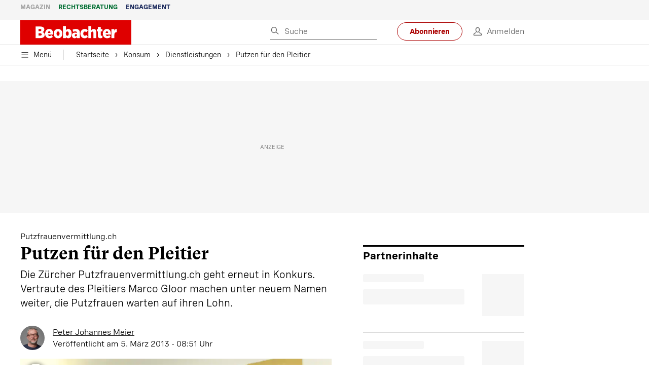

--- FILE ---
content_type: text/html; charset=utf-8
request_url: https://www.beobachter.ch/konsum/dienstleistungen/putzen-fur-den-pleitier-3563
body_size: 48030
content:
<!doctype html><html lang="de-CH"><head><script>window.eventQueueDataLayer=window.eventQueueDataLayer||[],window.dataLayer=window.dataLayer||[]</script><script>if(!document.location.pathname.startsWith("/widget/")&&!document.location.search.includes("rasch_disable_cmp")){var dlApiScript=document.createElement("script");dlApiScript.type="text/javascript",dlApiScript.src="https://cdn.cookielaw.org/scripttemplates/otSDKStub.js",dlApiScript.setAttribute("data-domain-script","5ee3f1b1-7d95-4369-9f72-ff1417ca72b5"),dlApiScript.setAttribute("data-document-language","true"),dlApiScript.async=!0,document.head.appendChild(dlApiScript)}</script><script>function OptanonWrapper(){}</script><script>function setOneTrustConsentForAll(){null!=window.OneTrust&&OneTrust.AllowAll()}function toggleConsentInfoDisplay(){null!=window.OneTrust&&OneTrust.ToggleInfoDisplay()}</script><script>function isPresentinDatalayer(e){return"view"===e.event&&window.dataLayer?.some((n=>n.cms_page_id==e?.cms_page_id))}function pushToDataLayer(e){if(window.dataLayer){isPresentinDatalayer(e)||window.dataLayer?.push(e)}}function loadGTM(){!function(e,n,t,a,o){e[a]=e[a]||[],e[a].push({"gtm.start":(new Date).getTime(),event:"gtm.js"});const s=n.getElementsByTagName(t)[0],r=n.createElement(t);r.async=!0,r.src="https://www.googletagmanager.com/gtm.js?id=GTM-M5QZP3XP&gtm_auth=UdFHE6ho8-vsLS4yWlBeQA&gtm_preview=env-1",s.parentNode.insertBefore(r,s)}(window,document,"script","dataLayer"),window.eventQueueDataLayer?.forEach((e=>{e&&pushToDataLayer(e)})),window.eventQueueDataLayer.push=function(e){e&&pushToDataLayer(e)}}function waitForConsentAndLoadGTM(){window.OneTrust?.IsAlertBoxClosed()?loadGTM():window.OneTrust?.OnConsentChanged((function(){loadGTM()}))}if(window.OneTrust)waitForConsentAndLoadGTM();else{const e=setInterval((()=>{window.OneTrust&&(clearInterval(e),waitForConsentAndLoadGTM())}),500)}</script><script>window.__GRAPHQL_HOST__="https://cdn.graphql.service.beobachter.ch/graphql",window.loadedImages={},window.loadedImagesArray=[],window.__INITIAL_STATE__= {"route":{"locationBeforeTransitions":{"pathname":"\u002Fkonsum\u002Fdienstleistungen\u002Fputzen-fur-den-pleitier-3563","search":"","hash":"","action":"PUSH","key":null,"query":{}},"vertical":"vertical\u002Fconsumption","screenReady":true,"isInitialPage":true,"loading":false,"isCrawler":false,"isHybridApp":false,"hasCustomTracking":false,"clientUrl":"https:\u002F\u002Fwww.beobachter.ch"},"scroll":{"direction":"","scrollTop":0},"navigation":{"tree":null,"visibleNavigation":null,"activePublication":null,"activeVerticalMenu":null},"header":{"articleData":{},"title":"","isSinglePage":false,"contentType":"","noHeader":false,"breadcrumbsData":{"__typename":"ActiveMenuTrailItemConnection","count":3,"edges":[{"__typename":"ActiveMenuTrailItemEdge","node":{"__typename":"ActiveMenuTrailItem","label":"Konsum","link":"\u002Fkonsum"}},{"__typename":"ActiveMenuTrailItemEdge","node":{"__typename":"ActiveMenuTrailItem","label":"Dienstleistungen","link":"\u002Fkonsum\u002Fdienstleistungen"}},{"__typename":"ActiveMenuTrailItemEdge","node":{"__typename":"ActiveMenuTrailItem","label":"Putzen für den Pleitier","link":null}}],"timestamp":1768934375054}},"comment":{"count":0},"piano":{"pageMetadata":{"channelsHierarchy":[],"contentType":null,"publication":"BEO","isPrintArticle":false,"isNativeContent":false,"pathname":"\u002Fkonsum\u002Fdienstleistungen\u002Fputzen-fur-den-pleitier-3563","publicationDate":"","restrictionStatus":null,"section":"","tags":null,"gcid":null,"subType":"","mainChannel":null,"page":null,"webinarId":null,"notInitialized":false,"cliffhangerTitle":null,"cliffhangerBulletpoints":[],"termId":"310"},"userMetadata":{"idToken":"","externalSubscription":[],"initialAuthRequest":false},"browserMetadata":{"browserMode":"normal","isPushNotificationsSupported":false,"isPushNotificationsEnabled":false,"notificationsPermission":"default"},"isAccessGranted":false,"webinarAccessGranted":false,"isChatbotHidden":false},"auth":{"username":null,"givenName":null,"familyName":null,"email":null,"internalUserId":null,"registrationTimestamp":null,"subscriptionTimestamp":null,"isAuthenticated":false,"hasSubscriptions":false,"initialAuthRequest":false,"subscriptions":null,"gpNumber":null,"address":null,"birthday":null,"mobileNumber":null,"deviceId":"","realtime":null,"hasLegalAdviceAccess":false,"legalAdviceSubscriptions":null,"isChatbotAllowed":false},"alertList":{},"bookmarkList":{},"booking":{}},window.__INITIAL_ADS_CONFIG__= {"config":{"platform":"MobileWeb","targeting":{"publication":"beobachter","subsection":"Dienstleistungen","keywordCat":null,"keywords":["Putzinstitute"],"articleType":"Article","articleId":"bm9kZTozMTg4","usersi":"0","olid":"0","articlePremium":"0"},"publisher":"beobachter.ch","ikjuzglkjfroef":true,"tracking":{},"isAdSuppressed":false,"channel":"Konsum"},"slots":[],"helpers":[],"tracking":{}},window.__INITIAL_ADS_CONFIG__.tracking&&(window.__INITIAL_ADS_CONFIG__.tracking.initialStartTime=Date.now()),window.handleWysiwygLink=function(){return null},window.admTagMan=window.admTagMan||{},window.admTagMan.q=window.admTagMan.q||[],window.admTagMan.cq=window.admTagMan.cq||[];var isFrenchLanguage=window.__INITIAL_STATE__&&window.__INITIAL_STATE__.settings&&"fr"===window.__INITIAL_STATE__.settings.language,tagManagerUrl="https://cdn.ringier-advertising.ch/prod/tagmanager/beobachter.ch_de/latest/atm.js",tagManagerUrlFr="undefined"</script>  <script>window.__GRAPHQL_ORIGIN__=""</script>    <script>var atmScript = document.createElement("script"); atmScript.setAttribute('src', isFrenchLanguage ? tagManagerUrlFr : tagManagerUrl); atmScript.async = true; if (!document.location.pathname.startsWith('/widget/')) { document.head.appendChild(atmScript); }</script>   <script>function loadBrandingDayCss(){var t=document.createElement("script");t.setAttribute("src","/static/js/branding-day-css.0ba9566d.min.js"),t.setAttribute("type","text/javascript"),t.setAttribute("async",!1),document.head.appendChild(t)}function loadScript(t,e){var a=document.createElement("script");a.setAttribute("src",t),a.setAttribute("type","text/javascript"),a.setAttribute("async",!0),a.setAttribute("data-env","production"),a.setAttribute("data-auth-service-url","http://www.beobachter.ch/_/api/authentication/prod"),"function"==typeof e&&a.addEventListener("load",(()=>{loadBrandingDayCss()}),{once:!0}),document.head.appendChild(a)}document.location.pathname.startsWith("/widget/")||loadScript("/static/js/init-thirdparty.1db8f0e5.min.js",loadBrandingDayCss)</script><link rel="search" type="application/opensearchdescription+xml" href="/opensearch.xml" title="Suche"> <link rel="modulepreload" href="/static/js/vendors.38212dcc.js" as="script">
<link rel="modulepreload" href="/static/js/main.4ad0e3ae.js" as="script">
<link rel="preload" href="/static/css/main.92362049.css" as="style">
<link rel="preconnect" href="//cdn.beobachter.ch" >
<link rel="preconnect" href="//cdn.ringier-advertising.ch" >
<link rel="preconnect" href="//cdn.cookielaw.org" >
<link rel="dns-prefetch" href="//cdn.beobachter.ch">
<link rel="dns-prefetch" href="//tags.tiqcdn.com">
<link rel="dns-prefetch" href="//adserver.adtech.de">
<link rel="dns-prefetch" href="//cdn.ringier-advertising.ch">
<link rel="dns-prefetch" href="//buy.tinypass.com">
<link rel="dns-prefetch" href="//cdn.tinypass.com">
<link rel="dns-prefetch" href="//experience.tinypass.com">
<link rel="dns-prefetch" href="//login.onelog.ch">
<link rel="dns-prefetch" href="//cdn.cookielaw.org"><title data-rh="true">Putzen für den Pleitier | Beobachter</title><meta data-rh="true" name="base" content="https://www.beobachter.ch"/><meta data-rh="true" name="robots" content="index,follow,noodp,noopener,noarchive"/><meta data-rh="true" name="vf:url" content="https://www.beobachter.ch/konsum/dienstleistungen/putzen-fur-den-pleitier-3563"/><meta data-rh="true" name="viewport" content="width=device-width, initial-scale=1"/><meta data-rh="true" name="charset" content="UTF-8"/><meta data-rh="true" http-equiv="content-type" content="text/html; charset=utf-8"/><meta data-rh="true" name="mobile-web-app-capable" content="yes"/><meta data-rh="true" property="og:type" content="article"/><meta data-rh="true" name="apple-mobile-web-app-capable" content="yes"/><meta data-rh="true" name="robots" content="max-image-preview:large"/><meta data-rh="true" name="robots" content="max-video-preview:-1"/><meta data-rh="true" name="robots" content="max-snippet:-1"/><meta data-rh="true" name="msapplication-TileColor" content="#ffffff"/><meta data-rh="true" name="msapplication-TileImage" content="/static/media/1a322f2d4d07e74632305bbb31514acb.png"/><meta data-rh="true" name="theme-color" content="#ffffff"/><meta data-rh="true" name="article:publisher" content="https://www.facebook.com/beobachtermagazin"/><meta data-rh="true" property="fb:app_id" content="224792081273696"/><meta data-rh="true" property="fb:pages" content="189239015887"/><meta data-rh="true" property="og:site_name" content="Beobachter"/><meta data-rh="true" property="og:locale" content="de_DE"/><meta data-rh="true" name="twitter:site" content="@BeobachterRat"/><meta data-rh="true" name="twitter:card" content="summary_large_image"/><meta data-rh="true" name="twitter:creator" content="@BeobachterRat"/><meta data-rh="true" name="google-site-verification" content="utV1UG-hN2e93duz1JQtyOk1kEiJcx26OSHIH-kYCJU"/><meta data-rh="true" name="google-site-verification" content="QJWqhfjxfmu9SbLd9Pc7DV7rIOEDL-v9kmKA0lH74qE"/><meta data-rh="true" name="google-site-verification" content="C6k0WMqdM1TiTmKlKyA-mHYEdg3dRostnvwZo-V23pg"/><meta data-rh="true" name="vf:domain" content="www.beobachter.ch"/><meta data-rh="true" property="og:description" content="Die Zürcher Putz­frauen­vermittlung.ch geht erneut in Konkurs. Vertraute des Pleitiers Marco Gloor machen unter neuem Namen weiter, die Putzfrauen warten auf ihren Lohn."/><meta data-rh="true" property="og:image" content="https://www.beobachter.ch/fp/1200/675/279/168/sites/default/files/fileadmin/dateien/bilder-editionen/Natur_2013/0513/Bankrott.jpg"/><meta data-rh="true" property="og:image:secure_url" content="https://www.beobachter.ch/fp/1200/675/279/168/sites/default/files/fileadmin/dateien/bilder-editionen/Natur_2013/0513/Bankrott.jpg"/><meta data-rh="true" property="og:title" content="Putzen für den Pleitier"/><meta data-rh="true" name="twitter:title" content="Putzen für den Pleitier"/><meta data-rh="true" name="twitter:image:src" content="https://www.beobachter.ch/fp/1200/675/279/168/sites/default/files/fileadmin/dateien/bilder-editionen/Natur_2013/0513/Bankrott.jpg"/><meta data-rh="true" name="twitter:description" content="Die Zürcher Putz­frauen­vermittlung.ch geht erneut in Konkurs. Vertraute des Pleitiers Marco Gloor machen unter neuem Namen weiter, die Putzfrauen warten auf ihren Lohn."/><meta data-rh="true" property="og:url" content="https://www.beobachter.ch/konsum/dienstleistungen/putzen-fur-den-pleitier-3563"/><meta data-rh="true" name="apple-itunes-app" content="app-id=6476922131, app-argument=ch.rasch.beobachter-hybrid://app.develop.beobachter.ch/konsum/dienstleistungen/putzen-fur-den-pleitier-3563"/><meta data-rh="true" name="description" content="Die Zürcher Putz­frauen­vermittlung.ch geht erneut in Konkurs. Vertraute des Pleitiers Marco Gloor machen unter neuem Namen weiter, die Putzfrauen warten auf"/><meta data-rh="true" name="news_keywords" content="Putzinstitute"/><meta data-rh="true" name="published_at" content="2013-03-05T08:51:44+01:00"/><meta data-rh="true" name="updated_at" content="2015-02-17T20:21:16+01:00"/><meta data-rh="true" name="parsely-post-id" content="3188"/><meta data-rh="true" name="parsely-type" content="post"/><meta data-rh="true" name="parsely-title" content="Putzen für den Pleitier | Beobachter"/><meta data-rh="true" name="parsely-link" content="https://www.beobachter.ch/konsum/dienstleistungen/putzen-fur-den-pleitier-3563"/><meta data-rh="true" name="parsely-image-url" content="https://www.beobachter.ch/fp/1200/675/279/168/sites/default/files/fileadmin/dateien/bilder-editionen/Natur_2013/0513/Bankrott.jpg"/><meta data-rh="true" name="parsely-pub-date" content="2013-03-05T08:51:44+01:00"/><meta data-rh="true" name="parsely-section" content="Dienstleistungen"/><meta data-rh="true" name="parsely-tags" content="print_article:0,Putzinstitute,article_type:ratgeber_aktuell,publication:beobachter,page_type:Article"/><meta data-rh="true" name="parsely-author" content="Peter Johannes Meier"/><link data-rh="true" rel="icon" type="image/x-icon" href="/static/media/a03b96eaebc35622734b37733b17b8af.ico"/><link data-rh="true" rel="icon" type="image/png" sizes="36x36" href="[data-uri]"/><link data-rh="true" rel="icon" type="image/png" sizes="48x48" href="[data-uri]"/><link data-rh="true" rel="icon" type="image/png" sizes="72x72" href="/static/media/ca9af8f8d92d6115c16113f08bb34751.png"/><link data-rh="true" rel="icon" type="image/png" sizes="96x96" href="/static/media/4ec3e70adb1ef95f245c7a2d7c694731.png"/><link data-rh="true" rel="icon" type="image/png" sizes="144x144" href="/static/media/1a322f2d4d07e74632305bbb31514acb.png"/><link data-rh="true" rel="icon" type="image/png" sizes="192x192" href="/static/media/b5f3ee03357cee4639f7527d93005173.png"/><link data-rh="true" rel="apple-touch-icon" sizes="57x57" href="[data-uri]"/><link data-rh="true" rel="apple-touch-icon" sizes="60x60" href="/static/media/65f878e5f8094929e5e108c63ad634c6.png"/><link data-rh="true" rel="apple-touch-icon" sizes="72x72" href="/static/media/ca9af8f8d92d6115c16113f08bb34751.png"/><link data-rh="true" rel="apple-touch-icon" sizes="76x76" href="/static/media/b734593c9e8515503481a3df253aec08.png"/><link data-rh="true" rel="apple-touch-icon" sizes="114x114" href="/static/media/6195e801076897812ca5647c25a5b560.png"/><link data-rh="true" rel="apple-touch-icon" sizes="120x120" href="/static/media/d71b1e00a5616142886815e536093ad8.png"/><link data-rh="true" rel="apple-touch-icon" sizes="144x144" href="/static/media/1a322f2d4d07e74632305bbb31514acb.png"/><link data-rh="true" rel="apple-touch-icon" sizes="152x152" href="/static/media/16f7d6198a9aa2340533f4734d4bfe5d.png"/><link data-rh="true" rel="apple-touch-icon" sizes="180x180" href="/static/media/177442e4d160c1fd578f8d6eb26d7704.png"/><link data-rh="true" rel="apple-touch-icon" href="/static/media/177442e4d160c1fd578f8d6eb26d7704.png"/><link data-rh="true" rel="apple-touch-icon-precomposed" href="/static/media/177442e4d160c1fd578f8d6eb26d7704.png"/><link data-rh="true" rel="apple-touch-startup-image" media="(device-width: 320px) and (device-height: 568px) and (-webkit-device-pixel-ratio: 2) and (orientation: portrait)" href="/static/media/fee899c4fd4d9c6024b9850d3590228c.png"/><link data-rh="true" rel="apple-touch-startup-image" media="(device-width: 320px) and (device-height: 568px) and (-webkit-device-pixel-ratio: 2) and (orientation: landscape)" href="/static/media/03fef0ccb8133adc7fa1e07db8a0fe1e.png"/><link data-rh="true" rel="apple-touch-startup-image" media="(device-width: 375px) and (device-height: 667px) and (-webkit-device-pixel-ratio: 2) and (orientation: portrait)" href="/static/media/90688f19c56464a7a17f1ef52e8ac36a.png"/><link data-rh="true" rel="apple-touch-startup-image" media="(device-width: 375px) and (device-height: 667px) and (-webkit-device-pixel-ratio: 2) and (orientation: landscape)" href="/static/media/0568e6eb9d1478fe448d413a4a833f8b.png"/><link data-rh="true" rel="apple-touch-startup-image" media="(device-width: 414px) and (device-height: 736px) and (-webkit-device-pixel-ratio: 3) and (orientation: portrait)" href="/static/media/f43833b4424c6653865230743da00777.png"/><link data-rh="true" rel="apple-touch-startup-image" media="(device-width: 414px) and (device-height: 736px) and (-webkit-device-pixel-ratio: 3) and (orientation: landscape)" href="/static/media/81e4443a15b405d30332c565b212a43a.png"/><link data-rh="true" rel="apple-touch-startup-image" media="(device-width: 375px) and (device-height: 812px) and (-webkit-device-pixel-ratio: 3) and (orientation: portrait)" href="/static/media/ce6ea1539b0dfdb712fbd44d4a09f476.png"/><link data-rh="true" rel="apple-touch-startup-image" media="(device-width: 375px) and (device-height: 812px) and (-webkit-device-pixel-ratio: 3) and (orientation: landscape)" href="/static/media/1eb605ea087d9553d759922cc5ea0a53.png"/><link data-rh="true" rel="apple-touch-startup-image" media="(device-width: 414px) and (device-height: 896px) and (-webkit-device-pixel-ratio: 2) and (orientation: portrait)" href="/static/media/79e966156ab33387d03326848217a7cc.png"/><link data-rh="true" rel="apple-touch-startup-image" media="(device-width: 414px) and (device-height: 896px) and (-webkit-device-pixel-ratio: 2) and (orientation: landscape)" href="/static/media/37466efe01d153c2ab473535315c8c86.png"/><link data-rh="true" rel="apple-touch-startup-image" media="(device-width: 414px) and (device-height: 896px) and (-webkit-device-pixel-ratio: 3) and (orientation: portrait)" href="/static/media/0ba961e7913047720326b61e1cb49a7c.png"/><link data-rh="true" rel="apple-touch-startup-image" media="(device-width: 414px) and (device-height: 896px) and (-webkit-device-pixel-ratio: 3) and (orientation: landscape)" href="/static/media/8607b196c544deaefd81de696a2b8e86.png"/><link data-rh="true" rel="apple-touch-startup-image" media="(device-width: 768px) and (device-height: 1024px) and (-webkit-device-pixel-ratio: 2) and (orientation: portrait)" href="/static/media/dd2bf7fd12a9dd1e6f78cd9d1526b16d.png"/><link data-rh="true" rel="apple-touch-startup-image" media="(device-width: 768px) and (device-height: 1024px) and (-webkit-device-pixel-ratio: 2) and (orientation: landscape)" href="/static/media/5c458cac3f1a81ab73a9b742cb993de2.png"/><link data-rh="true" rel="apple-touch-startup-image" media="(device-width: 834px) and (device-height: 1112px) and (-webkit-device-pixel-ratio: 2) and (orientation: portrait)" href="/static/media/91a5cd2b0f846b817420151b7a365da9.png"/><link data-rh="true" rel="apple-touch-startup-image" media="(device-width: 834px) and (device-height: 1112px) and (-webkit-device-pixel-ratio: 2) and (orientation: landscape)" href="/static/media/a7106332d99f6dd7a0880473588af284.png"/><link data-rh="true" rel="apple-touch-startup-image" media="(device-width: 1024px) and (device-height: 1366px) and (-webkit-device-pixel-ratio: 2) and (orientation: portrait)" href="/static/media/3b15ae6b5ca479d7c87da5c9f89d0f3c.png"/><link data-rh="true" rel="apple-touch-startup-image" media="(device-width: 1024px) and (device-height: 1366px) and (-webkit-device-pixel-ratio: 2) and (orientation: landscape)" href="/static/media/0a9100b73e26aa89131f154d2664fc9d.png"/><link data-rh="true" rel="apple-touch-startup-image" media="(device-width: 834px) and (device-height: 1194px) and (-webkit-device-pixel-ratio: 2) and (orientation: portrait)" href="/static/media/adc38839ff10d6f9896a7064682fbbaf.png"/><link data-rh="true" rel="apple-touch-startup-image" media="(device-width: 834px) and (device-height: 1194px) and (-webkit-device-pixel-ratio: 2) and (orientation: landscape)" href="/static/media/5e0dd059b1d8893f22fc3176b2867f1a.png"/><link data-rh="true" rel="icon" type="image/png" sizes="16x16" href="[data-uri]"/><link data-rh="true" rel="icon" type="image/png" sizes="32x32" href="[data-uri]"/><link data-rh="true" rel="icon" type="image/png" sizes="96x96" href="/static/media/4ec3e70adb1ef95f245c7a2d7c694731.png"/><link data-rh="true" rel="alternate" type="application/atom+xml" href="https://www.beobachter.ch/google_publisher_center.xml" title="Beobachter RSS Feed"/><link data-rh="true" rel="canonical" href="https://www.beobachter.ch/konsum/dienstleistungen/putzen-fur-den-pleitier-3563"/><link data-rh="true" rel="preload" href="/fp/540/304/279/168/sites/default/files/fileadmin/dateien/bilder-editionen/Natur_2013/0513/Bankrott.jpg" as="image" media="(max-width:539px)"/><link data-rh="true" rel="preload" href="/fp/840/473/279/168/sites/default/files/fileadmin/dateien/bilder-editionen/Natur_2013/0513/Bankrott.jpg" as="image" media="(min-width:540px)"/><script data-rh="true" src="https://cdn.viafoura.net/entry/index.js" type="text/javascript" async="true" defer="true"></script><script data-rh="true" type="application/ld+json">{"@context":"https://schema.org","@id":"https://www.beobachter.ch/#/schema/BreadcrumbList/konsum/dienstleistungen/putzen-fur-den-pleitier-3563","@type":"BreadcrumbList","itemListElement":[{"@type":"ListItem","position":1,"name":"Startseite","item":"https://www.beobachter.ch","url":"https://www.beobachter.ch"},{"@type":"ListItem","position":2,"name":"Konsum","item":"https://www.beobachter.ch/konsum","url":"https://www.beobachter.ch/konsum"},{"@type":"ListItem","position":3,"name":"Dienstleistungen","item":"https://www.beobachter.ch/konsum/dienstleistungen","url":"https://www.beobachter.ch/konsum/dienstleistungen"},{"@type":"ListItem","position":4,"name":"Putzen für den Pleitier"}]}</script><script data-rh="true" type="application/ld+json">{"@context":"https://schema.org","@type":"WebPage","@id":"https://www.beobachter.ch/konsum/dienstleistungen/putzen-fur-den-pleitier-3563","url":"https://www.beobachter.ch/konsum/dienstleistungen/putzen-fur-den-pleitier-3563","name":"Beobachter","description":"Die Zürcher Putz­frauen­vermittlung.ch geht erneut in Konkurs. Vertraute des Pleitiers Marco Gloor machen unter neuem Namen weiter, die Putzfrauen warten auf","datePublished":null,"dateModified":"2015-02-17T20:21:16+01:00","isPartOf":{"@type":"WebSite","@id":"https://www.beobachter.ch/#/schema/WebSite/1"},"publisher":{"@type":"NewsMediaOrganization","@id":"https://www.beobachter.ch/#/schema/Organization/1"},"primaryImageOfPage":{"@type":"ImageObject","@id":"/fp/1200/1200/279/168/sites/default/files/fileadmin/dateien/bilder-editionen/Natur_2013/0513/Bankrott.jpg"},"breadcrumb":{"@type":"BreadcrumbList","@id":"https://www.beobachter.ch/#/schema/BreadcrumbList/konsum/dienstleistungen/putzen-fur-den-pleitier-3563"}}</script><script data-rh="true" type="application/ld+json">{"@context":"https://schema.org","@type":"ImageObject","@id":"https://www.beobachter.ch/fp/1200/1200/279/168/sites/default/files/fileadmin/dateien/bilder-editionen/Natur_2013/0513/Bankrott.jpg","url":"https://www.beobachter.ch/fp/1200/1200/279/168/sites/default/files/fileadmin/dateien/bilder-editionen/Natur_2013/0513/Bankrott.jpg","contentUrl":"https://www.beobachter.ch/fp/1200/1200/279/168/sites/default/files/fileadmin/dateien/bilder-editionen/Natur_2013/0513/Bankrott.jpg","width":1200,"height":1200,"caption":"Die Firmen gehen pleite, Name und Problem bleiben: Die Putzfrauenvermittlung begleicht Ausstände nicht."}</script><script data-rh="true" type="application/ld+json">{"@context":"https://schema.org","@type":"ImageObject","@id":"https://www.beobachter.ch/fp/1200/900/279/168/sites/default/files/fileadmin/dateien/bilder-editionen/Natur_2013/0513/Bankrott.jpg","url":"https://www.beobachter.ch/fp/1200/900/279/168/sites/default/files/fileadmin/dateien/bilder-editionen/Natur_2013/0513/Bankrott.jpg","contentUrl":"https://www.beobachter.ch/fp/1200/900/279/168/sites/default/files/fileadmin/dateien/bilder-editionen/Natur_2013/0513/Bankrott.jpg","width":1200,"height":900,"caption":"Die Firmen gehen pleite, Name und Problem bleiben: Die Putzfrauenvermittlung begleicht Ausstände nicht."}</script><script data-rh="true" type="application/ld+json">{"@context":"https://schema.org","@type":"ImageObject","@id":"https://www.beobachter.ch/fp/1770/996/279/168/sites/default/files/fileadmin/dateien/bilder-editionen/Natur_2013/0513/Bankrott.jpg","url":"https://www.beobachter.ch/fp/1770/996/279/168/sites/default/files/fileadmin/dateien/bilder-editionen/Natur_2013/0513/Bankrott.jpg","contentUrl":"https://www.beobachter.ch/fp/1770/996/279/168/sites/default/files/fileadmin/dateien/bilder-editionen/Natur_2013/0513/Bankrott.jpg","width":1770,"height":996,"caption":"Die Firmen gehen pleite, Name und Problem bleiben: Die Putzfrauenvermittlung begleicht Ausstände nicht."}</script><script data-rh="true" type="application/ld+json">{"@context":"https://schema.org","@type":"ImageObject","@id":"https://www.beobachter.ch/static/media/4ec3e70adb1ef95f245c7a2d7c694731.png","url":"https://www.beobachter.ch/static/media/4ec3e70adb1ef95f245c7a2d7c694731.png","contentUrl":"https://www.beobachter.ch/static/media/4ec3e70adb1ef95f245c7a2d7c694731.png","caption":null,"width":"192","height":"192"}</script><script data-rh="true" type="application/ld+json">{"@context":"https://schema.org","@type":"ImageObject","@id":"https://www.beobachter.ch/static/media/b5f3ee03357cee4639f7527d93005173.png","url":"https://www.beobachter.ch/static/media/b5f3ee03357cee4639f7527d93005173.png","contentUrl":"https://www.beobachter.ch/static/media/b5f3ee03357cee4639f7527d93005173.png","caption":null,"width":"192","height":"192"}</script><script data-rh="true" type="application/ld+json">{"@context":"https://schema.org","@type":"WebSite","@id":"https://www.beobachter.ch/#/schema/WebSite/1","url":"https://www.beobachter.ch/konsum/dienstleistungen/putzen-fur-den-pleitier-3563","name":"Beobachter","alternateName":"Ringier AG | Ringier Medien Schweiz","publisher":{"@id":"https://www.beobachter.ch/#/schema/Organization/1"}}</script><script data-rh="true" type="application/ld+json">{"@graph":[{"@context":"https://schema.org","@type":"NewsMediaOrganization","@id":"https://www.beobachter.ch/#/schema/Organization/1","url":"https://www.beobachter.ch/konsum/dienstleistungen/putzen-fur-den-pleitier-3563","name":"Beobachter","legalName":"Ringier AG | Ringier Medien Schweiz","description":"Die Zürcher Putz­frauen­vermittlung.ch geht erneut in Konkurs. Vertraute des Pleitiers Marco Gloor machen unter neuem Namen weiter, die Putzfrauen warten auf","logo":{"@type":"ImageObject","@id":"https://www.beobachter.ch/static/media/a4b71625350b676156be7c60e5bc61bf.png","url":"https://www.beobachter.ch/static/media/a4b71625350b676156be7c60e5bc61bf.png","contentUrl":"https://www.beobachter.ch/static/media/a4b71625350b676156be7c60e5bc61bf.png"},"image":[{"@type":"ImageObject","@id":"https://www.beobachter.ch/static/media/a4b71625350b676156be7c60e5bc61bf.png"},{"@type":"ImageObject","@id":"https://www.beobachter.ch/fp/1200/1200/279/168/sites/default/files/fileadmin/dateien/bilder-editionen/Natur_2013/0513/Bankrott.jpg"}],"parentOrganization":{"@type":"Organization","@id":"https://www.beobachter.ch/#/schema/Organization/2"},"sameAs":["https://www.facebook.com/beobachtermagazin","https://www.instagram.com/beobachtermagazin/","https://twitter.com/BeobachterRat","https://www.youtube.com/channel/UCCy2Q42qzPMkl1i1ypRJe9A","https://www.linkedin.com/company/beobachtermagazin","https://www.xing.com/news/pages/beobachter-161","https://de.wikipedia.org/wiki/Beobachter_(Zeitschrift)","https://www.tiktok.com/@beobachtermagazin"],"address":{"@type":"PostalAddress","streetAddress":"Flurstrasse 55","addressLocality":"Zürich","addressRegion":"Zürich","postalCode":"8048","addressCountry":"CH"},"contactPoint":{"@type":"ContactPoint","contactType":"customer service","telephone":"+41 (0) 58 269 21 22","email":"redaktion@beobachter.ch"},"potentialAction":null,"employee":null},{"@context":"https://schema.org","@type":"Organization","@id":"https://www.beobachter.ch/#/schema/Organization/2","url":"https://www.ringier.com/","name":"Ringier","legalName":"Ringier AG","alternateName":"ringier.com","description":"Ringier is a family-owned media group with brands in Europe and Africa that focus on media, e-commerce, marketplaces and entertainment.","email":"info@ringier.ch","telephone":"+41442596111","address":{"@type":"PostalAddress","@id":"https://www.beobachter.ch/#/schema/Address/Organization/1"},"sameAs":["https://www.linkedin.com/company/ringier/","https://twitter.com/ringier_ag","https://www.facebook.com/ringierag/","https://www.youtube.com/user/RingierComm","https://www.instagram.com/ringier_ag"]},{"@context":"http://schema.org/","@type":"NewsArticle","mainEntityOfPage":"https://www.beobachter.ch/konsum/dienstleistungen/putzen-fur-den-pleitier-3563","@id":"https://www.beobachter.ch/#/schema/NewsArticle/bm9kZTozMTg4","url":"https://www.beobachter.ch/konsum/dienstleistungen/putzen-fur-den-pleitier-3563","publisher":{"@type":"NewsMediaOrganization","@id":"https://www.beobachter.ch/#/schema/Organization/1","name":"Beobachter","logo":{"@type":"ImageObject","@id":"https://www.beobachter.ch/static/media/a4b71625350b676156be7c60e5bc61bf.png","url":"https://www.beobachter.ch/static/media/a4b71625350b676156be7c60e5bc61bf.png","contentUrl":"https://www.beobachter.ch/static/media/a4b71625350b676156be7c60e5bc61bf.png"},"sameAs":["https://www.facebook.com/beobachtermagazin","https://www.instagram.com/beobachtermagazin/","https://twitter.com/BeobachterRat","https://www.youtube.com/channel/UCCy2Q42qzPMkl1i1ypRJe9A","https://www.linkedin.com/company/beobachtermagazin","https://www.xing.com/news/pages/beobachter-161","https://de.wikipedia.org/wiki/Beobachter_(Zeitschrift)","https://www.tiktok.com/@beobachtermagazin"]},"articleSection":"Dienstleistungen","author":[{"@context":"https://schema.org","@id":"https://www.beobachter.ch/#/schema/Person/peter-johannes-meier","@type":"Person","url":"https://www.beobachter.ch/unsere-redaktion/peter-johannes-meier","name":"Peter Johannes Meier","alternateName":"Peter Johannes Meier","jobTitle":"Redaktor","description":"Peter Johannes Meier is a Redaktor at Ringer AG","image":{"@type":"ImageObject"},"worksFor":{"@id":"https://www.beobachter.ch/#/schema/Organization/1"},"memberOf":{"@type":"Organization","@id":"https://www.beobachter.ch/#/schema/Organization/1"},"award":[],"sameAs":["https://twitter.com/pejomeier","https://www.linkedin.com/in/peter-johannes-meier-37b97681"]}],"datePublished":"2013-03-05T08:51:44+01:00","dateModified":"2015-02-17T20:21:16+01:00","headline":"Putzen für den Pleitier","alternativeHeadline":"","description":"Die Zürcher Putz­frauen­vermittlung.ch geht erneut in Konkurs. Vertraute des Pleitiers Marco Gloor machen unter neuem Namen weiter, die Putzfrauen warten auf ihren Lohn.","isPartOf":{"@type":"URL","@id":"https://www.beobachter.ch/konsum/dienstleistungen/putzen-fur-den-pleitier-3563"},"image":[{"@type":"ImageObject","@id":"https://www.beobachter.ch/fp/1200/1200/279/168/sites/default/files/fileadmin/dateien/bilder-editionen/Natur_2013/0513/Bankrott.jpg"},{"@type":"ImageObject","@id":"https://www.beobachter.ch/fp/1200/900/279/168/sites/default/files/fileadmin/dateien/bilder-editionen/Natur_2013/0513/Bankrott.jpg"},{"@type":"ImageObject","@id":"https://www.beobachter.ch/fp/1770/996/279/168/sites/default/files/fileadmin/dateien/bilder-editionen/Natur_2013/0513/Bankrott.jpg"}],"isAccessibleForFree":true}]}</script><script data-rh="true" type="application/ld+json">{"@context":"https://schema.org","@type":"SoftwareApplication","name":"Beobachter","url":"https://play.google.com/store/apps/details?id=ch.ringier.beobachter","operatingSystem":"ANDROID","applicationCategory":"EntertainmentApplication","applicationSubcategory":"NewsApplication","image":{"@type":"ImageObject","@id":"https://www.beobachter.ch/static/media/4ec3e70adb1ef95f245c7a2d7c694731.png"},"publisher":{"@id":"https://www.beobachter.ch/#/schema/Organization/1"}}</script><script data-rh="true" type="application/ld+json">{"@context":"https://schema.org","@type":"SoftwareApplication","name":"Beobachter","url":"https://apps.apple.com/ch/app/beobachter/id6476922131","operatingSystem":"IOS","applicationCategory":"EntertainmentApplication","applicationSubcategory":"NewsApplication","image":{"@type":"ImageObject","@id":"https://www.beobachter.ch/static/media/b5f3ee03357cee4639f7527d93005173.png"},"publisher":{"@id":"https://www.beobachter.ch/#/schema/Organization/1"}}</script> <script>(()=>{"use strict";var e={},t={};function r(o){var a=t[o];if(void 0!==a)return a.exports;var n=t[o]={id:o,loaded:!1,exports:{}};return e[o].call(n.exports,n,n.exports,r),n.loaded=!0,n.exports}r.m=e,(()=>{var e=[];r.O=(t,o,a,n)=>{if(!o){var i=1/0;for(s=0;s<e.length;s++){for(var[o,a,n]=e[s],d=!0,l=0;l<o.length;l++)(!1&n||i>=n)&&Object.keys(r.O).every((e=>r.O[e](o[l])))?o.splice(l--,1):(d=!1,n<i&&(i=n));if(d){e.splice(s--,1);var u=a();void 0!==u&&(t=u)}}return t}n=n||0;for(var s=e.length;s>0&&e[s-1][2]>n;s--)e[s]=e[s-1];e[s]=[o,a,n]}})(),r.n=e=>{var t=e&&e.__esModule?()=>e.default:()=>e;return r.d(t,{a:t}),t},(()=>{var e,t=Object.getPrototypeOf?e=>Object.getPrototypeOf(e):e=>e.__proto__;r.t=function(o,a){if(1&a&&(o=this(o)),8&a)return o;if("object"==typeof o&&o){if(4&a&&o.__esModule)return o;if(16&a&&"function"==typeof o.then)return o}var n=Object.create(null);r.r(n);var i={};e=e||[null,t({}),t([]),t(t)];for(var d=2&a&&o;"object"==typeof d&&!~e.indexOf(d);d=t(d))Object.getOwnPropertyNames(d).forEach((e=>i[e]=()=>o[e]));return i.default=()=>o,r.d(n,i),n}})(),r.d=(e,t)=>{for(var o in t)r.o(t,o)&&!r.o(e,o)&&Object.defineProperty(e,o,{enumerable:!0,get:t[o]})},r.f={},r.e=e=>Promise.all(Object.keys(r.f).reduce(((t,o)=>(r.f[o](e,t),t)),[])),r.u=e=>"static/js/"+({148:"ImageGalleryHero",286:"StyleguideTeaser",532:"ImageGallery",631:"StyleguideParagraphs",634:"StyleguideButton",693:"ToastContainer",739:"FileUploader",846:"file-type",866:"Styleguide",949:"StyleguideTypography"}[e]||e)+"."+{9:"18c7e6ad",148:"5c9864cd",286:"632cd714",423:"44b9e0a5",499:"ee0db11c",532:"d1d89e6f",631:"edca31e6",634:"ef6407d8",693:"56fa5d41",695:"a62194dc",739:"c8591165",846:"9089ce7c",866:"ea1a3db6",949:"752bf09b"}[e]+".chunk.js",r.miniCssF=e=>"static/css/"+{148:"ImageGalleryHero",286:"StyleguideTeaser",631:"StyleguideParagraphs",634:"StyleguideButton",693:"ToastContainer",866:"Styleguide",949:"StyleguideTypography"}[e]+"."+{148:"58b97539",286:"c29b6023",631:"c29b6023",634:"8e19be6e",693:"3ee8d48b",866:"93e769b4",949:"d01273d0"}[e]+".chunk.css",r.g=function(){if("object"==typeof globalThis)return globalThis;try{return this||new Function("return this")()}catch(e){if("object"==typeof window)return window}}(),r.hmd=e=>((e=Object.create(e)).children||(e.children=[]),Object.defineProperty(e,"exports",{enumerable:!0,set:()=>{throw new Error("ES Modules may not assign module.exports or exports.*, Use ESM export syntax, instead: "+e.id)}}),e),r.o=(e,t)=>Object.prototype.hasOwnProperty.call(e,t),(()=>{var e={},t="frontend:";r.l=(o,a,n,i)=>{if(e[o])e[o].push(a);else{var d,l;if(void 0!==n)for(var u=document.getElementsByTagName("script"),s=0;s<u.length;s++){var f=u[s];if(f.getAttribute("src")==o||f.getAttribute("data-webpack")==t+n){d=f;break}}d||(l=!0,(d=document.createElement("script")).charset="utf-8",d.timeout=120,r.nc&&d.setAttribute("nonce",r.nc),d.setAttribute("data-webpack",t+n),d.src=o),e[o]=[a];var c=(t,r)=>{d.onerror=d.onload=null,clearTimeout(p);var a=e[o];if(delete e[o],d.parentNode&&d.parentNode.removeChild(d),a&&a.forEach((e=>e(r))),t)return t(r)},p=setTimeout(c.bind(null,void 0,{type:"timeout",target:d}),12e4);d.onerror=c.bind(null,d.onerror),d.onload=c.bind(null,d.onload),l&&document.head.appendChild(d)}}})(),r.r=e=>{"undefined"!=typeof Symbol&&Symbol.toStringTag&&Object.defineProperty(e,Symbol.toStringTag,{value:"Module"}),Object.defineProperty(e,"__esModule",{value:!0})},r.nmd=e=>(e.paths=[],e.children||(e.children=[]),e),r.p="/",(()=>{if("undefined"!=typeof document){var e=e=>new Promise(((t,o)=>{var a=r.miniCssF(e),n=r.p+a;if(((e,t)=>{for(var r=document.getElementsByTagName("link"),o=0;o<r.length;o++){var a=(i=r[o]).getAttribute("data-href")||i.getAttribute("href");if("stylesheet"===i.rel&&(a===e||a===t))return i}var n=document.getElementsByTagName("style");for(o=0;o<n.length;o++){var i;if((a=(i=n[o]).getAttribute("data-href"))===e||a===t)return i}})(a,n))return t();((e,t,r,o,a)=>{var n=document.createElement("link");n.rel="stylesheet",n.type="text/css",n.onerror=n.onload=r=>{if(n.onerror=n.onload=null,"load"===r.type)o();else{var i=r&&("load"===r.type?"missing":r.type),d=r&&r.target&&r.target.href||t,l=new Error("Loading CSS chunk "+e+" failed.\n("+d+")");l.code="CSS_CHUNK_LOAD_FAILED",l.type=i,l.request=d,n.parentNode&&n.parentNode.removeChild(n),a(l)}},n.href=t,document.head.appendChild(n)})(e,n,0,t,o)})),t={121:0};r.f.miniCss=(r,o)=>{t[r]?o.push(t[r]):0!==t[r]&&{148:1,286:1,631:1,634:1,693:1,866:1,949:1}[r]&&o.push(t[r]=e(r).then((()=>{t[r]=0}),(e=>{throw delete t[r],e})))}}})(),(()=>{var e={121:0};r.f.j=(t,o)=>{var a=r.o(e,t)?e[t]:void 0;if(0!==a)if(a)o.push(a[2]);else if(121!=t){var n=new Promise(((r,o)=>a=e[t]=[r,o]));o.push(a[2]=n);var i=r.p+r.u(t),d=new Error;r.l(i,(o=>{if(r.o(e,t)&&(0!==(a=e[t])&&(e[t]=void 0),a)){var n=o&&("load"===o.type?"missing":o.type),i=o&&o.target&&o.target.src;d.message="Loading chunk "+t+" failed.\n("+n+": "+i+")",d.name="ChunkLoadError",d.type=n,d.request=i,a[1](d)}}),"chunk-"+t,t)}else e[t]=0},r.O.j=t=>0===e[t];var t=(t,o)=>{var a,n,[i,d,l]=o,u=0;if(i.some((t=>0!==e[t]))){for(a in d)r.o(d,a)&&(r.m[a]=d[a]);if(l)var s=l(r)}for(t&&t(o);u<i.length;u++)n=i[u],r.o(e,n)&&e[n]&&e[n][0](),e[n]=0;return r.O(s)},o=self.webpackChunkfrontend=self.webpackChunkfrontend||[];o.forEach(t.bind(null,0)),o.push=t.bind(null,o.push.bind(o))})()})()</script><link href="/static/css/main.92362049.css" rel="stylesheet"><meta name="theme-color" content="#1f1f1f" /><link rel="manifest" href="/manifest.1c2b34be26964038e2cfc27e879e0de9.json" /></head><body class="OQ_f9OH4"><div id="top_special_1" classname="ad-wrapper"></div><div id="app"><div></div><div id="modal-root"></div><div class="app eZOD0O2V"><div></div><div class="site-header"><div class="TK2XtEmr is-in-view"><div class="TK2XtEmr is-in-view"><div class="header-placeholder ZaomOwFE"><header class="wW7FzAPv"><div class=""><div class="nnuRapiN ASlJGoRV M4YK4IL8"><div class="ZPd_ooYO mfza4Erg"><div class="R86RQ567"><a class="s47k4w_O Ni2NFvf1 DeWKaNFK" href="/">Magazin</a><a class="s47k4w_O wXMcCVTI" href="/beratung">Rechtsberatung</a><a class="s47k4w_O Mipwm7Y2" href="/engagement">Engagement</a></div></div></div><div class="header-inner"><div class="ZPd_ooYO"><div class="QxrClZXJ"><div class="EZFM5WTc HwmrDoYr"><div class="CQqOfeA0"><div class="DyLlWw7A"><div class="sBGwqcl8"><button class="ocWEj1A0 DsARyUML"><svg xmlns="http://www.w3.org/2000/svg" viewBox="0 -2 32 32" type="svg-icons/type/menu" class="_ybL_Nxa ATDnYtgc"><path d="M4.48 23.92h23.04v-2.24H4.48v2.24zm0-8h23.04v-2.24H4.48v2.24zm0-8h23.04V5.68H4.48v2.24z"></path></svg></button><a class="hjv1YEU0" href="/"><img class="C6Ogz6W_" src="/static/media/81e75ec31f3c2176239af80ccdf19a8f.svg" alt="Beobachter" width="219" height="48"/></a></div></div></div><div class="r6yB1rwb ASlJGoRV"><div class="EvzFQARM"><div class="KwiVYcY1"><form action="/suche/all" autoComplete="off" class="_8LN27ihV xjeFvBYZ"><div class=""><div class="jiCI_FsN"><i class="TBgQS7R3 N9doYJaO cbj2yicb"></i><input name="search" type="search" aria-label="Eingabe Suchbegriff" placeholder="Suche" class="search-bar _SUVn28H" value=""/></div></div></form></div><button class="SY1wbXwB xB5h9_U5 Z3gjRyQI aSDxe9Cw"><svg xmlns="http://www.w3.org/2000/svg" viewBox="0 0 32 32" type="svg-icons/type/search" class="_ybL_Nxa hSwc_PJJ"><path d="M4.48 12.4c0 5.472 4.448 9.92 9.92 9.92 2.528 0 4.832-.96 6.592-2.528l7.872 7.04 1.472-1.664-7.872-7.008c1.152-1.632 1.856-3.616 1.856-5.76 0-5.472-4.448-9.92-9.92-9.92S4.48 6.928 4.48 12.4zm2.24 0c0-4.256 3.424-7.68 7.68-7.68s7.68 3.424 7.68 7.68-3.424 7.68-7.68 7.68-7.68-3.424-7.68-7.68z"></path></svg></button><a id="abonnieren" class="xB5h9_U5 Z3gjRyQI sat6JiRM f9_mxk3N" aria-label="Abonnieren" href="/abonnieren?promo_name=abobutton&amp;promo_position=header">Abonnieren</a><a target="_blank" rel="noopener nofollow" href="https://shop.beobachter.ch/buecher?promo_name=buchshop-button&amp;promo_position=header" class="xB5h9_U5 Z3gjRyQI c8inpUTb HyvJirgS"><svg xmlns="http://www.w3.org/2000/svg" viewBox="0 0 24 24" type="svg-icons/type/book" class="_ybL_Nxa hSwc_PJJ"><path d="M20.05 16.242V4.138l-7.475 1.017v12.566l7.475-1.48Zm-8.625 1.48V5.154L3.95 4.138v12.104l7.475 1.48ZM19.892 3.01A1.147 1.147 0 0 1 21.2 4.139v12.104c0 .544-.388 1.01-.924 1.117l-7.823 1.547c-.298.06-.604.06-.902 0l-7.827-1.55a1.139 1.139 0 0 1-.924-1.118v-12.1c0-.69.615-1.22 1.308-1.127L12 4.085l7.892-1.075ZM.5 5.277c0-.636.525-1.138 1.15-1.138V17.835l10.124 2.003c.147.028.302.028.452 0l10.124-2.003V4.138c.625 0 1.15.502 1.15 1.138v12.56c0 .544-.388 1.01-.924 1.116l-10.123 2.003c-.298.06-.604.06-.902 0L1.424 18.949A1.138 1.138 0 0 1 .5 17.835V5.276Z"></path></svg>Bücher</a><button id="header-login-action" class="xB5h9_U5 Z3gjRyQI K7ipBhdz" aria-label="login"><svg xmlns="http://www.w3.org/2000/svg" viewBox="0 0 32 32" type="svg-icons/type/user" class="_ybL_Nxa hSwc_PJJ"><path d="M9.28 10.4c0 5.632 3.04 9.12 6.72 9.12s6.72-3.488 6.72-9.12c0-4.896-2.656-7.52-6.72-7.52S9.28 5.504 9.28 10.4zm1.6 8.352-3.648 1.504C3.68 21.728 2.88 23.904 2.88 26.88c0 1.568.864 2.24 2.08 2.24h22.08c1.152 0 2.08-.672 2.08-2.24 0-2.976-.832-5.152-4.384-6.624l-3.616-1.504-.896 2.048 3.648 1.504c2.496 1.024 2.976 2.4 3.008 4.576H5.12c0-2.176.512-3.552 3.008-4.576l3.648-1.504-.896-2.048zm.64-8.352c0-3.424 1.76-5.28 4.48-5.28s4.48 1.856 4.48 5.28c0 4.288-2.016 6.88-4.48 6.88s-4.48-2.592-4.48-6.88z"></path></svg><span class="xjeFvBYZ">Anmelden</span></button></div></div></div></div></div><div class="Hc3UsAnR ASlJGoRV"><div class="ZPd_ooYO YSVCNMLv"><nav class="jW9ofY6n"><div class="l3vlxg6O"><button class="RuMlQNbN K05ODmie"><svg xmlns="http://www.w3.org/2000/svg" viewBox="0 -2 32 32" type="svg-icons/type/menu" class="_ybL_Nxa pioMqtFo"><path d="M4.48 23.92h23.04v-2.24H4.48v2.24zm0-8h23.04v-2.24H4.48v2.24zm0-8h23.04V5.68H4.48v2.24z"></path></svg><span class="xjeFvBYZ K8euHqTL">Menü</span></button><div class="UMI_vV2_"><button class="Iz4hbQ7L RB0N8I0u xR4XrYRN"><svg xmlns="http://www.w3.org/2000/svg" viewBox="0 0 32 32" class="_ybL_Nxa D3dZW2f4 o8TUIPFr" type="svg-icons/type/chevron-left"><path d="m20.8 3.6-12 12 12 12 1.6-1.6L12 15.6 22.4 5.2l-1.6-1.6z"></path></svg></button><div class="f67KWsOl"><div class="EeBAxYhU"><div class="BUoM3tyo ASlJGoRV"><ol class="Vti0CVjy"><li><a class="iAf85n82 t1quV0gD" href="/">Startseite</a></li><li><a class="iAf85n82 t1quV0gD" href="/konsum">Konsum</a></li><li><a class="iAf85n82 t1quV0gD" href="/konsum/dienstleistungen">Dienstleistungen</a></li><li><span class="iAf85n82 t1quV0gD EIGRcSD0 AXINueii t1quV0gD">Putzen für den Pleitier</span></li></ol></div></div></div><button class="Iz4hbQ7L RB0N8I0u hixc1Dqs qIaDkavj xR4XrYRN"><svg xmlns="http://www.w3.org/2000/svg" viewBox="0 0 32 32" class="_ybL_Nxa D3dZW2f4 o8TUIPFr" type="svg-icons/type/chevron-right"><path d="m11.2 27.6 12-12-12-12-1.6 1.6L20 15.6 9.6 26l1.6 1.6z"></path></svg></button></div></div><div class="Z_ED7Lxr xjeFvBYZ"></div></nav></div><div class="utility-bar-wrapper XtsJ7brM ASlJGoRV"><div id="utility-bar-overlay"></div></div></div><section style="display:none"><div class="FyPPAWJH"><div class="qkLrnvkL"><div class="Lw2DFupM"><div class="yntcRGq3"><button class="tu8wCErQ" aria-label="Menü schliessen"><i class="TBgQS7R3 T9nhQjki Kd3zwA_X"></i></button></div></div></div><div class=""><div class="Ngl7rLRL"><div class="Lw2DFupM"><div class="W6HtNOiG"><p>Guten Tag<!-- -->, </p><p></p></div><div class="FnwuAeEX OzrKHlj7 nYPg7UO4"><br/></div></div></div><div class="ntuGsbLp"><div class="Lw2DFupM"><ul><li class="NkfM3ijp"><a class="link-usercockpit-bookmarks oT_wq_LU PPRsP0XW" href="/profile/merkliste"><i class="TBgQS7R3 GiOyd0Dq TTdJ3cnc"></i><span class="Vrz7d5s6">Merkliste</span></a></li><li class="NkfM3ijp"><a target="_blank" rel="noopener nofollow" href="https://profile.onelog.ch/beobachter?lang=de#newsletter" class="link-usercockpit-newsletter oT_wq_LU PPRsP0XW"><i class="TBgQS7R3 gTVGadxw TTdJ3cnc"></i><span class="Vrz7d5s6">Newsletter</span></a></li><li class="NkfM3ijp"><a class="link-usercockpit-email-alerts oT_wq_LU PPRsP0XW" href="/profile/alerts"><i class="TBgQS7R3 iHJxzs_j TTdJ3cnc"></i><span class="Vrz7d5s6">E-Mail-Alerts</span></a></li><li class="NkfM3ijp"><a target="_blank" rel="noopener nofollow" href="https://epaper.beobachter.ch/" class="link-usercockpit-epaper oT_wq_LU PPRsP0XW"><i class="TBgQS7R3 qM1FlwyU TTdJ3cnc"></i><span class="Vrz7d5s6">E-Paper</span></a></li><li class="NkfM3ijp"><a target="_blank" rel="noopener nofollow" href="https://myservices.beobachter.ch" class="link-usercockpit-account oT_wq_LU PPRsP0XW"><i class="TBgQS7R3 BZBERgBi TTdJ3cnc"></i><span class="Vrz7d5s6">Abos und Services</span></a></li><li class="NkfM3ijp"><a target="_blank" rel="noopener nofollow" href="https://profile.onelog.ch/beobachter?lang=de" class="link-usercockpit-profile oT_wq_LU PPRsP0XW"><i class="TBgQS7R3 JtJ7pWM7 TTdJ3cnc"></i><span class="Vrz7d5s6">Profil bearbeiten</span></a></li><li class="NkfM3ijp"><a class="link-usercockpit-logout oT_wq_LU PPRsP0XW"><i class="TBgQS7R3 gtGgAR8Q CQ1mFkaU TTdJ3cnc"></i><span class="Vrz7d5s6">Abmelden</span></a></li></ul></div></div></div></div></section><section style="display:none"><div class="Fjy_Swtm"><div class="J5SFV1p3"><a class="ELVYuFgl" href="/"><img class="g7QXBAzV" src="/static/media/81e75ec31f3c2176239af80ccdf19a8f.svg" alt="Beobachter"/></a><button class="jWy1hzA8"><i class="TBgQS7R3 T9nhQjki"></i></button></div><div class="K5tx_IbF"><div class="RrOw_MVW"><form action="/suche/all" autoComplete="off" class="search-form spPee6gk xMCIMTKI"><div class="C4UKTkOH"><input id="query" class="VMdy_Ach JuAWwtOs" placeholder="Beobachter durchsuchen" type="text" aria-label="Suchbegriff" name="search" value=""/></div><button type="submit" class="FE8GInPO gaAGayTu KfNdO1Rg" aria-label="suchen"><i class="TBgQS7R3 N9doYJaO DXVwjamx"></i></button><div class="uicsJ5eF"></div></form></div><div class="GtgqJK8p"><h2 class="kUGvxziI">Schnellzugriff</h2><ul class="NugXIqot"><li class="cqfXw2m2"><a class="ViPQzbxe" href="/abonnieren">Abonnieren</a></li><li class="cqfXw2m2"><a class="ViPQzbxe" href="/praemienticker-petition">Prämien-Petition</a></li><li class="cqfXw2m2"><a class="ViPQzbxe" href="/latest">Neuste Artikel</a></li><li class="cqfXw2m2"><a class="ViPQzbxe" href="/newsletter">Newsletter</a></li><li class="cqfXw2m2"><a class="ViPQzbxe" href="/podcasts">Podcasts</a></li><li class="cqfXw2m2"><a class="ViPQzbxe" href="/videos">Videos</a></li><li class="cqfXw2m2"><a target="_blank" rel="noopener nofollow" href="https://shop.beobachter.ch/buecher?promo_name=buchshop-button&amp;promo_position=menu-schnellzugriff" class="ViPQzbxe">Bücher</a></li><li class="cqfXw2m2"><a class="ViPQzbxe" href="/beratung/rechtsratgeber">Rechtsratgeber</a></li></ul><ul class="BmX12qtn"><li><a target="_blank" rel="noopener nofollow" href="https://www.facebook.com/beobachtermagazin" class="FBedRGgg" aria-label="beobachter on Facebook" title="beobachter on Facebook"><div class="iZcWseJ7 EoBIdHkB wJjWAC_K"><svg xmlns="http://www.w3.org/2000/svg" width="32" height="32" viewBox="0 0 32 32" aria-hidden="true"><g><path d="M17.52 10.96V9.12c0-.8.16-1.2 1.44-1.2h1.6V4.88h-2.64c-3.28 0-4.32 1.52-4.32 4.08v2h-2.16V14h2.16v9.12h3.92V14h2.72l.4-3.04h-3.12z"></path></g></svg></div></a></li><li><a target="_blank" rel="noopener nofollow" href="https://www.instagram.com/beobachtermagazin/" class="FBedRGgg" aria-label="beobachter on Instagram" title="beobachter on Instagram"><div class="iZcWseJ7 EoBIdHkB wJjWAC_K"><svg xmlns="http://www.w3.org/2000/svg" width="32" height="32" viewBox="0 0 32 32" aria-hidden="true"><g><path d="M16 5.62c3.134 0 3.5.012 4.743.069a6.473 6.473 0 012.224.415l-.045-.015a3.912 3.912 0 012.218 2.205l.009.026a6.36 6.36 0 01.4 2.177v.003c.057 1.237.069 1.608.069 4.742s-.012 3.5-.069 4.743a6.473 6.473 0 01-.415 2.224l.015-.045a3.91 3.91 0 01-2.201 2.219l-.026.009a6.406 6.406 0 01-2.175.4h-.004c-1.238.056-1.609.068-4.743.068s-3.505-.012-4.743-.068a6.52 6.52 0 01-2.224-.415l.045.015A3.91 3.91 0 016.86 22.19l-.009-.026a6.36 6.36 0 01-.4-2.176v-.003c-.057-1.238-.069-1.609-.069-4.743s.012-3.505.069-4.742a6.474 6.474 0 01.415-2.225l-.015.045a3.914 3.914 0 012.201-2.218l.026-.009a6.36 6.36 0 012.176-.4h.003C12.5 5.632 12.866 5.62 16 5.62zm0-2.114c-3.187 0-3.587.013-4.839.07a8.614 8.614 0 00-2.908.566l.059-.02a6.03 6.03 0 00-3.418 3.391l-.014.041a8.416 8.416 0 00-.546 2.837v.009c-.057 1.252-.071 1.652-.071 4.839s.014 3.587.071 4.839a8.583 8.583 0 00.566 2.911l-.02-.059a6.038 6.038 0 003.391 3.419l.041.014c.844.326 1.82.524 2.84.545h.009c1.252.057 1.652.071 4.839.071s3.587-.014 4.839-.071a8.589 8.589 0 002.908-.565l-.059.02a6.038 6.038 0 003.418-3.392l.014-.041a8.41 8.41 0 00.546-2.84v-.009c.057-1.252.071-1.651.071-4.839s-.014-3.587-.071-4.839a8.59 8.59 0 00-.566-2.908l.02.059a6.03 6.03 0 00-3.391-3.418l-.041-.014a8.458 8.458 0 00-2.84-.546h-.009c-1.252-.057-1.652-.07-4.839-.07z"></path><path d="M16 9.215a6.027 6.027 0 100 12.054 6.027 6.027 0 100-12.054zm0 9.939a3.911 3.911 0 110-7.824 3.911 3.911 0 013.912 3.912v.001a3.911 3.911 0 01-3.911 3.911H16zM23.673 8.977a1.408 1.408 0 11-2.815.001 1.408 1.408 0 012.815-.001z"></path></g></svg></div></a></li><li><a target="_blank" rel="noopener nofollow" href="https://www.linkedin.com/company/beobachtermagazin" class="FBedRGgg" aria-label="beobachter on Linkedin" title="beobachter on Linkedin"><div class="iZcWseJ7 EoBIdHkB wJjWAC_K"><svg xmlns="http://www.w3.org/2000/svg" width="32" height="32" viewBox="0 0 32 32" aria-hidden="true"><g><path d="M11.4 12H7.8v10.7h3.6V12zm.2-3.3c0-1-.8-1.9-2-1.9s-2.1.8-2.1 1.9c0 1 .8 1.9 2 1.9 1.3 0 2.1-.8 2.1-1.9zm5.4 4.9V12h-3.6v10.7H17v-6c0-.3 0-.6.1-.9.3-.6.9-1.3 1.9-1.3 1.3 0 1.8 1 1.8 2.4v5.7h3.6v-6.1c0-3.3-1.8-4.8-4.2-4.8-1.8.1-2.7 1.1-3.2 1.9z"></path></g></svg></div></a></li><li><a target="_blank" rel="noopener nofollow" href="https://twitter.com/BeobachterRat" class="FBedRGgg" aria-label="beobachter on Twitter" title="beobachter on Twitter"><div class="iZcWseJ7 EoBIdHkB wJjWAC_K"><svg width="32" height="32" viewBox="0 0 32 32" xmlns="http://www.w3.org/2000/svg" aria-hidden="true"><path d="M17.5222 14.7749L23.4786 8H22.0671L16.8952 13.8826L12.7644 8H8L14.2466 16.8955L8 24H9.41155L14.8732 17.7878L19.2357 24H24L17.5222 14.7749ZM15.5889 16.9738L14.956 16.0881L9.92015 9.03975H12.0882L16.1522 14.728L16.7851 15.6137L22.0678 23.0076H19.8998L15.5889 16.9738Z"></path></svg></div></a></li><li><a target="_blank" rel="noopener nofollow" href="https://www.tiktok.com/@beobachtermagazin" class="FBedRGgg" aria-label="beobachter on TikTok" title="beobachter on TikTok"><div class="iZcWseJ7 EoBIdHkB wJjWAC_K"><svg width="34" height="32" viewBox="-9 -6 34 32" xmlns="http://www.w3.org/2000/svg"><g><path d="M14.4939 4.08132C13.6345 3.91044 12.8563 3.48888 12.2728 2.87808C11.6892 2.26728 11.3308 1.49918 11.2498 0.685762V0.333008H8.28533V11.2692C8.28349 11.7533 8.11851 12.2248 7.81356 12.6173C7.50862 13.0098 7.07904 13.3036 6.58519 13.4575C6.09134 13.6113 5.55804 13.6174 5.06024 13.475C4.56245 13.3326 4.12517 13.0488 3.80985 12.6634C3.48965 12.2716 3.31202 11.7952 3.30273 11.3032C3.29344 10.8112 3.45298 10.3293 3.7582 9.92728C4.06342 9.52527 4.49846 9.22408 5.00023 9.0674C5.502 8.91071 6.04442 8.90667 6.54883 9.05587V6.25623C5.42403 6.11169 4.27876 6.29758 3.2732 6.7879C2.26765 7.27821 1.45211 8.04843 0.940664 8.99083C0.429215 9.93322 0.247436 11.0006 0.420753 12.0438C0.594069 13.087 1.11381 14.0537 1.90728 14.8087C2.66397 15.5284 3.63421 16.0222 4.69415 16.227C5.7541 16.4318 6.85565 16.3384 7.85822 15.9587C8.86078 15.5789 9.71887 14.9301 10.3229 14.095C10.927 13.2598 11.2497 12.2763 11.2498 11.27V5.68191C12.4478 6.47807 13.8842 6.90498 15.3569 6.90255V4.16451C15.0669 4.16484 14.7776 4.13696 14.4939 4.08132Z"></path></g></svg></div></a></li><li><a target="_blank" rel="noopener nofollow" href="https://news.google.com/publications/CAAqBwgKMI-VlgswormtAw?hl=de&amp;gl=CH&amp;ceid=CH%3Ade" class="FBedRGgg" aria-label="beobachter on Google News" title="beobachter on Google News"><div class="iZcWseJ7 EoBIdHkB wJjWAC_K"><svg width="24" height="24" viewBox="0 0 24 24" xmlns="http://www.w3.org/2000/svg"><path d="M21.2666 21.2C21.2662 21.3624 21.2016 21.5181 21.0867 21.6329C20.9719 21.7478 20.8162 21.8124 20.6538 21.8128H3.34458C3.18216 21.8125 3.02647 21.7478 2.91162 21.633C2.79676 21.5181 2.7321 21.3624 2.73178 21.2V8.11529C2.73213 7.95287 2.7968 7.7972 2.91165 7.68235C3.02649 7.56751 3.18216 7.50283 3.34458 7.50249H20.6537C20.8161 7.50283 20.9718 7.56751 21.0866 7.68235C21.2015 7.7972 21.2661 7.95287 21.2665 8.11529L21.2666 21.2ZM18.2351 17.7804V16.5847C18.2351 16.5741 18.233 16.5637 18.229 16.554C18.2249 16.5442 18.219 16.5354 18.2116 16.5279C18.2041 16.5205 18.1953 16.5145 18.1855 16.5105C18.1758 16.5065 18.1653 16.5044 18.1548 16.5044H12.7823V17.8663H18.1548C18.1655 17.8661 18.1761 17.8638 18.186 17.8596C18.1958 17.8553 18.2047 17.8492 18.2122 17.8414C18.2196 17.8337 18.2255 17.8246 18.2295 17.8147C18.2334 17.8047 18.2354 17.794 18.2352 17.7833L18.2351 17.7804ZM19.0522 15.1929V13.9917C19.0524 13.9811 19.0505 13.9706 19.0466 13.9608C19.0427 13.951 19.037 13.942 19.0296 13.9345C19.0223 13.9269 19.0135 13.9208 19.0038 13.9166C18.9942 13.9124 18.9837 13.9102 18.9732 13.91H12.7822V15.2719H18.9718C18.9822 15.2721 18.9925 15.2702 19.0021 15.2664C19.0118 15.2626 19.0206 15.257 19.0281 15.2497C19.0355 15.2425 19.0415 15.2339 19.0456 15.2244C19.0498 15.2149 19.052 15.2047 19.0522 15.1943V15.1902V15.1929ZM18.2351 12.6054V11.3988C18.2351 11.3882 18.233 11.3778 18.229 11.3681C18.2249 11.3583 18.219 11.3495 18.2116 11.342C18.2041 11.3346 18.1953 11.3286 18.1855 11.3246C18.1758 11.3206 18.1653 11.3185 18.1548 11.3185H12.7823V12.6804H18.1548C18.1758 12.6801 18.1958 12.6717 18.2108 12.657C18.2257 12.6423 18.2344 12.6224 18.2351 12.6014V12.6054ZM8.14918 14.0448V15.2705H9.91958C9.77388 16.0195 9.11468 16.5629 8.14918 16.5629C7.05858 16.5224 6.20738 15.6055 6.24788 14.5149C6.28628 13.4811 7.11548 12.652 8.14918 12.6136C8.61507 12.6057 9.06527 12.7819 9.40208 13.1039L10.3363 12.171C9.74485 11.6148 8.961 11.3093 8.14918 11.3185C6.34408 11.3185 4.88078 12.7818 4.88078 14.5869C4.88078 16.392 6.34408 17.8553 8.14918 17.8553C10.0381 17.8553 11.2815 16.5275 11.2815 14.6577C11.2805 14.4505 11.2632 14.2438 11.2297 14.0394L8.14918 14.0448ZM2.27008 7.65369C2.27082 7.49139 2.33562 7.33595 2.45038 7.22119C2.56514 7.10642 2.72058 7.04163 2.88288 7.04089H15.0374L13.7682 3.55049C13.7195 3.40174 13.6141 3.27816 13.4749 3.20654C13.3357 3.13491 13.174 3.12099 13.0246 3.16779L0.367582 7.77489C0.222057 7.83489 0.10631 7.95022 0.0457802 8.09552C-0.0147496 8.24083 -0.0151085 8.40422 0.0447824 8.54979L2.27008 14.6618V7.65369ZM2.27008 7.65369C2.27082 7.49139 2.33562 7.33595 2.45038 7.22119C2.56514 7.10642 2.72058 7.04163 2.88288 7.04089H15.0374L13.7682 3.55049C13.7195 3.40174 13.6141 3.27816 13.4749 3.20654C13.3357 3.13491 13.174 3.12099 13.0246 3.16779L0.367582 7.77489C0.222057 7.83489 0.10631 7.95022 0.0457802 8.09552C-0.0147496 8.24083 -0.0151085 8.40422 0.0447824 8.54979L2.27008 14.6618V7.65369ZM23.5817 7.34319L14.7787 4.97489L15.5304 7.04079H21.114C21.2764 7.04113 21.4321 7.10581 21.5469 7.22065C21.6618 7.3355 21.7264 7.49117 21.7268 7.65359V16.4484L23.9739 8.08249C24.0198 7.93244 24.0042 7.77032 23.9307 7.63171C23.8572 7.49311 23.7316 7.38934 23.5817 7.34319ZM19.0862 5.66939V2.79459C19.0855 2.63301 19.0207 2.47831 18.906 2.36443C18.7914 2.25056 18.6363 2.18682 18.4747 2.18719H5.52358C5.44346 2.18646 5.36398 2.20153 5.28968 2.23152C5.21539 2.26151 5.14772 2.30584 5.09056 2.36199C5.03339 2.41813 4.98785 2.48498 4.95652 2.55873C4.92519 2.63247 4.9087 2.71167 4.90798 2.79179V5.62859L13.2984 2.57669C13.4485 2.5302 13.6108 2.54509 13.75 2.61809C13.8891 2.6911 13.9936 2.81627 14.0406 2.96619L14.5853 4.46419L19.0862 5.66939Z"></path></svg></div></a></li></ul></div><nav class="QUBxO18z"><ul class="z9HYsqDc"><li class="to54a5LJ"><section class="oMbLN9In"><div class="tupaSFOR"><div class="IsKesbKO"><a class="lA2X252c" href="/"><span class="U3AlEGmH SlavZ9fr">Magazin</span></a><div class="bNMNvysP" tabindex="0" role="button" aria-label="Submenü togglen"><div class="FLP8U2og G7rh34Vk"></div></div></div></div><div style="transition:height 300ms ease-in-out" class="FocMarFY"><ul><li class="to54a5LJ"><section class="oMbLN9In"><div class="tupaSFOR"><div class="IsKesbKO"><a class="lA2X252c" href="/gesetze-recht"><span class="U3AlEGmH">Gesetze &amp; Recht</span></a><div class="bNMNvysP" tabindex="0" role="button" aria-label="Submenü togglen"><div class="FLP8U2og G7rh34Vk"></div></div></div></div><div style="transition:height 300ms ease-in-out" class="FocMarFY"><ul><li class="to54a5LJ"><div class="jwCj2WF8 ViaQl9MW QpaZEkTu"><a class="rbFdoppW wLgSe4Nw" href="/gesetze-recht/burger-verwaltung">Bürger &amp; Verwaltung</a></div></li><li class="to54a5LJ"><div class="jwCj2WF8 ViaQl9MW QpaZEkTu"><a class="rbFdoppW wLgSe4Nw" href="/gesetze-recht/migration">Migration</a></div></li><li class="to54a5LJ"><div class="jwCj2WF8 ViaQl9MW QpaZEkTu"><a class="rbFdoppW wLgSe4Nw" href="/gesetze-recht/administrativ-versorgte">Administrativ Versorgte</a></div></li><li class="to54a5LJ"><div class="jwCj2WF8 ViaQl9MW QpaZEkTu"><a class="rbFdoppW wLgSe4Nw" href="/gesetze-recht/erwachsenenschutz">Erwachsenenschutz</a></div></li><li class="to54a5LJ"><div class="jwCj2WF8 ViaQl9MW QpaZEkTu"><a class="rbFdoppW wLgSe4Nw" href="/gesetze-recht/todesfall">Todesfall</a></div></li><li class="to54a5LJ"><div class="jwCj2WF8 ViaQl9MW QpaZEkTu"><a class="rbFdoppW wLgSe4Nw" href="/gesetze-recht/strassenverkehr">Strassenverkehr</a></div></li><li class="to54a5LJ"><div class="jwCj2WF8 ViaQl9MW QpaZEkTu"><a class="rbFdoppW wLgSe4Nw" href="/gesetze-recht/sicherheit">Sicherheit</a></div></li></ul></div></section></li><li class="to54a5LJ"><section class="oMbLN9In"><div class="tupaSFOR"><div class="IsKesbKO"><a class="lA2X252c" href="/konsum"><span class="U3AlEGmH">Konsum</span></a><div class="bNMNvysP" tabindex="0" role="button" aria-label="Submenü togglen"><div class="FLP8U2og G7rh34Vk"></div></div></div></div><div style="transition:height 300ms ease-in-out" class="FocMarFY"><ul><li class="to54a5LJ"><div class="jwCj2WF8 ViaQl9MW QpaZEkTu"><a class="rbFdoppW wLgSe4Nw" href="/konsum/konsumentenschutz">Konsumentenschutz</a></div></li><li class="to54a5LJ"><div class="jwCj2WF8 ViaQl9MW QpaZEkTu"><a class="rbFdoppW wLgSe4Nw" href="/konsum/dienstleistungen">Dienstleistungen</a></div></li><li class="to54a5LJ"><div class="jwCj2WF8 ViaQl9MW QpaZEkTu"><a class="rbFdoppW wLgSe4Nw" href="/konsum/kauf-leasing">Kauf &amp; Leasing </a></div></li><li class="to54a5LJ"><div class="jwCj2WF8 ViaQl9MW QpaZEkTu"><a class="rbFdoppW wLgSe4Nw" href="/konsum/lebensmittel">Lebensmittel</a></div></li><li class="to54a5LJ"><div class="jwCj2WF8 ViaQl9MW QpaZEkTu"><a class="rbFdoppW wLgSe4Nw" href="/konsum/reisen">Reisen</a></div></li></ul></div></section></li><li class="to54a5LJ"><section class="oMbLN9In"><div class="tupaSFOR"><div class="IsKesbKO"><a class="lA2X252c" href="/gesellschaft"><span class="U3AlEGmH">Gesellschaft</span></a><div class="bNMNvysP" tabindex="0" role="button" aria-label="Submenü togglen"><div class="FLP8U2og G7rh34Vk"></div></div></div></div><div style="transition:height 300ms ease-in-out" class="FocMarFY"><ul><li class="to54a5LJ"><div class="jwCj2WF8 ViaQl9MW QpaZEkTu"><a class="rbFdoppW wLgSe4Nw" href="/gesellschaft/politik">Politik</a></div></li><li class="to54a5LJ"><div class="jwCj2WF8 ViaQl9MW QpaZEkTu"><a class="rbFdoppW wLgSe4Nw" href="/gesellschaft/altenpflege">Altenpflege</a></div></li><li class="to54a5LJ"><div class="jwCj2WF8 ViaQl9MW QpaZEkTu"><a class="rbFdoppW wLgSe4Nw" href="/gesellschaft/multimedia">Multimedia</a></div></li></ul></div></section></li><li class="to54a5LJ"><section class="oMbLN9In"><div class="tupaSFOR"><div class="IsKesbKO"><a class="lA2X252c" href="/familie-freunde"><span class="U3AlEGmH">Familie &amp; Freunde</span></a><div class="bNMNvysP" tabindex="0" role="button" aria-label="Submenü togglen"><div class="FLP8U2og G7rh34Vk"></div></div></div></div><div style="transition:height 300ms ease-in-out" class="FocMarFY"><ul><li class="to54a5LJ"><div class="jwCj2WF8 ViaQl9MW QpaZEkTu"><a class="rbFdoppW wLgSe4Nw" href="/familie-freunde/kinder">Kinder</a></div></li><li class="to54a5LJ"><div class="jwCj2WF8 ViaQl9MW QpaZEkTu"><a class="rbFdoppW wLgSe4Nw" href="/familie-freunde/jugend-pubertat">Jugend &amp; Pubertät</a></div></li><li class="to54a5LJ"><div class="jwCj2WF8 ViaQl9MW QpaZEkTu"><a class="rbFdoppW wLgSe4Nw" href="/familie-freunde/erziehung">Erziehung</a></div></li><li class="to54a5LJ"><div class="jwCj2WF8 ViaQl9MW QpaZEkTu"><a class="rbFdoppW wLgSe4Nw" href="/familie-freunde/beziehung-partnerschaft">Beziehung &amp; Partnerschaft</a></div></li><li class="to54a5LJ"><div class="jwCj2WF8 ViaQl9MW QpaZEkTu"><a class="rbFdoppW wLgSe4Nw" href="/familie-freunde/konkubinat">Konkubinat</a></div></li><li class="to54a5LJ"><div class="jwCj2WF8 ViaQl9MW QpaZEkTu"><a class="rbFdoppW wLgSe4Nw" href="/familie-freunde/ehe">Ehe</a></div></li><li class="to54a5LJ"><div class="jwCj2WF8 ViaQl9MW QpaZEkTu"><a class="rbFdoppW wLgSe4Nw" href="/familie-freunde/trennung-scheidung">Trennung &amp; Scheidung</a></div></li><li class="to54a5LJ"><div class="jwCj2WF8 ViaQl9MW QpaZEkTu"><a class="rbFdoppW wLgSe4Nw" href="/familie-freunde/haustiere">Haustiere</a></div></li></ul></div></section></li><li class="to54a5LJ"><section class="oMbLN9In"><div class="tupaSFOR"><div class="IsKesbKO"><a class="lA2X252c" href="/geld"><span class="U3AlEGmH">Geld</span></a><div class="bNMNvysP" tabindex="0" role="button" aria-label="Submenü togglen"><div class="FLP8U2og G7rh34Vk"></div></div></div></div><div style="transition:height 300ms ease-in-out" class="FocMarFY"><ul><li class="to54a5LJ"><div class="jwCj2WF8 ViaQl9MW QpaZEkTu"><a class="rbFdoppW wLgSe4Nw" href="/geld/wirtschaft">Wirtschaft</a></div></li><li class="to54a5LJ"><div class="jwCj2WF8 ViaQl9MW QpaZEkTu"><a class="rbFdoppW wLgSe4Nw" href="/geld/geldanlage">Geldanlage</a></div></li><li class="to54a5LJ"><div class="jwCj2WF8 ViaQl9MW QpaZEkTu"><a class="rbFdoppW wLgSe4Nw" href="/geld/banken">Banken</a></div></li><li class="to54a5LJ"><div class="jwCj2WF8 ViaQl9MW QpaZEkTu"><a class="rbFdoppW wLgSe4Nw" href="/geld/hypotheken">Hypotheken</a></div></li><li class="to54a5LJ"><div class="jwCj2WF8 ViaQl9MW QpaZEkTu"><a class="rbFdoppW wLgSe4Nw" href="/geld/steuern">Steuern</a></div></li><li class="to54a5LJ"><div class="jwCj2WF8 ViaQl9MW QpaZEkTu"><a class="rbFdoppW wLgSe4Nw" href="/geld/erben">Erben</a></div></li><li class="to54a5LJ"><div class="jwCj2WF8 ViaQl9MW QpaZEkTu"><a class="rbFdoppW wLgSe4Nw" href="/geld/versicherungen">Versicherungen</a></div></li><li class="to54a5LJ"><div class="jwCj2WF8 ViaQl9MW QpaZEkTu"><a class="rbFdoppW wLgSe4Nw" href="/geld/krankenkasse">Krankenkasse</a></div></li><li class="to54a5LJ"><div class="jwCj2WF8 ViaQl9MW QpaZEkTu"><a class="rbFdoppW wLgSe4Nw" href="/geld/pensionskasse">Pensionskasse</a></div></li><li class="to54a5LJ"><div class="jwCj2WF8 ViaQl9MW QpaZEkTu"><a class="rbFdoppW wLgSe4Nw" href="/geld/3-saule">3. Säule</a></div></li><li class="to54a5LJ"><div class="jwCj2WF8 ViaQl9MW QpaZEkTu"><a class="rbFdoppW wLgSe4Nw" href="/geld/ahviv">AHV / IV</a></div></li><li class="to54a5LJ"><div class="jwCj2WF8 ViaQl9MW QpaZEkTu"><a class="rbFdoppW wLgSe4Nw" href="/geld/schulden-betreibungen">Schulden &amp; Betreibungen</a></div></li><li class="to54a5LJ"><div class="jwCj2WF8 ViaQl9MW QpaZEkTu"><a class="rbFdoppW wLgSe4Nw" href="/geld/sozialhilfe">Sozialhilfe</a></div></li></ul></div></section></li><li class="to54a5LJ"><section class="oMbLN9In"><div class="tupaSFOR"><div class="IsKesbKO"><a class="lA2X252c" href="/wohnen"><span class="U3AlEGmH">Wohnen</span></a><div class="bNMNvysP" tabindex="0" role="button" aria-label="Submenü togglen"><div class="FLP8U2og G7rh34Vk"></div></div></div></div><div style="transition:height 300ms ease-in-out" class="FocMarFY"><ul><li class="to54a5LJ"><div class="jwCj2WF8 ViaQl9MW QpaZEkTu"><a class="rbFdoppW wLgSe4Nw" href="/wohnen/bauen-renovieren">Bauen &amp; Renovieren</a></div></li><li class="to54a5LJ"><div class="jwCj2WF8 ViaQl9MW QpaZEkTu"><a class="rbFdoppW wLgSe4Nw" href="/wohnen/eigentum">Eigentum</a></div></li><li class="to54a5LJ"><div class="jwCj2WF8 ViaQl9MW QpaZEkTu"><a class="rbFdoppW wLgSe4Nw" href="/wohnen/miete">Miete</a></div></li><li class="to54a5LJ"><div class="jwCj2WF8 ViaQl9MW QpaZEkTu"><a class="rbFdoppW wLgSe4Nw" href="/wohnen/umzug">Umzug</a></div></li><li class="to54a5LJ"><div class="jwCj2WF8 ViaQl9MW QpaZEkTu"><a class="rbFdoppW wLgSe4Nw" href="/wohnen/nachbarn">Nachbarn</a></div></li><li class="to54a5LJ"><div class="jwCj2WF8 ViaQl9MW QpaZEkTu"><a class="rbFdoppW wLgSe4Nw" href="/wohnen/garten-balkon">Garten &amp; Balkon</a></div></li></ul></div></section></li><li class="to54a5LJ"><section class="oMbLN9In"><div class="tupaSFOR"><div class="IsKesbKO"><a class="lA2X252c" href="/magazin/arbeit-bildung"><span class="U3AlEGmH">Arbeit &amp; Bildung</span></a><div class="bNMNvysP" tabindex="0" role="button" aria-label="Submenü togglen"><div class="FLP8U2og G7rh34Vk"></div></div></div></div><div style="transition:height 300ms ease-in-out" class="FocMarFY"><ul><li class="to54a5LJ"><div class="jwCj2WF8 ViaQl9MW QpaZEkTu"><a class="rbFdoppW wLgSe4Nw" href="/arbeit/bildung">Bildung</a></div></li><li class="to54a5LJ"><div class="jwCj2WF8 ViaQl9MW QpaZEkTu"><a class="rbFdoppW wLgSe4Nw" href="/arbeit/schule">Schule</a></div></li><li class="to54a5LJ"><div class="jwCj2WF8 ViaQl9MW QpaZEkTu"><a class="rbFdoppW wLgSe4Nw" href="/arbeit/lehre-studium">Lehre &amp; Studium </a></div></li><li class="to54a5LJ"><div class="jwCj2WF8 ViaQl9MW QpaZEkTu"><a class="rbFdoppW wLgSe4Nw" href="/arbeit/weiterbildung">Weiterbildung</a></div></li><li class="to54a5LJ"><div class="jwCj2WF8 ViaQl9MW QpaZEkTu"><a class="rbFdoppW wLgSe4Nw" href="/arbeit/arbeitgeber">Arbeitgeber</a></div></li><li class="to54a5LJ"><div class="jwCj2WF8 ViaQl9MW QpaZEkTu"><a class="rbFdoppW wLgSe4Nw" href="/arbeit/selbstandigkeit-kmu">Selbständigkeit &amp; KMU</a></div></li><li class="to54a5LJ"><div class="jwCj2WF8 ViaQl9MW QpaZEkTu"><a class="rbFdoppW wLgSe4Nw" href="/arbeit/arbeitslosigkeit">Arbeitslosigkeit</a></div></li><li class="to54a5LJ"><div class="jwCj2WF8 ViaQl9MW QpaZEkTu"><a class="rbFdoppW wLgSe4Nw" href="/arbeit/arbeitsrecht">Arbeitsrecht</a></div></li><li class="to54a5LJ"><div class="jwCj2WF8 ViaQl9MW QpaZEkTu"><a class="rbFdoppW wLgSe4Nw" href="/arbeit/stellensuche">Stellensuche</a></div></li><li class="to54a5LJ"><div class="jwCj2WF8 ViaQl9MW QpaZEkTu"><a class="rbFdoppW wLgSe4Nw" href="/arbeit/freizeit">Freizeit</a></div></li></ul></div></section></li><li class="to54a5LJ"><section class="oMbLN9In"><div class="tupaSFOR"><div class="IsKesbKO"><a class="lA2X252c" href="/umwelt-klima"><span class="U3AlEGmH">Umwelt &amp; Klima</span></a><div class="bNMNvysP" tabindex="0" role="button" aria-label="Submenü togglen"><div class="FLP8U2og G7rh34Vk"></div></div></div></div><div style="transition:height 300ms ease-in-out" class="FocMarFY"><ul><li class="to54a5LJ"><div class="jwCj2WF8 ViaQl9MW QpaZEkTu"><a class="rbFdoppW wLgSe4Nw" href="/umwelt-klima/umweltpolitik">Umweltpolitik</a></div></li><li class="to54a5LJ"><div class="jwCj2WF8 ViaQl9MW QpaZEkTu"><a class="rbFdoppW wLgSe4Nw" href="/umwelt-klima/okologie">Ökologie</a></div></li><li class="to54a5LJ"><div class="jwCj2WF8 ViaQl9MW QpaZEkTu"><a class="rbFdoppW wLgSe4Nw" href="/umwelt-klima/mobilitat">Mobilität</a></div></li><li class="to54a5LJ"><div class="jwCj2WF8 ViaQl9MW QpaZEkTu"><a class="rbFdoppW wLgSe4Nw" href="/umwelt-klima/flora-fauna">Flora &amp; Fauna</a></div></li><li class="to54a5LJ"><div class="jwCj2WF8 ViaQl9MW QpaZEkTu"><a class="rbFdoppW wLgSe4Nw" href="/umwelt-klima/forschung-innovation">Forschung &amp; Innovation</a></div></li></ul></div></section></li><li class="to54a5LJ"><section class="oMbLN9In"><div class="tupaSFOR"><div class="IsKesbKO"><a class="lA2X252c" href="/gesundheit"><span class="U3AlEGmH">Gesundheit</span></a><div class="bNMNvysP" tabindex="0" role="button" aria-label="Submenü togglen"><div class="FLP8U2og G7rh34Vk"></div></div></div></div><div style="transition:height 300ms ease-in-out" class="FocMarFY"><ul><li class="to54a5LJ"><div class="jwCj2WF8 ViaQl9MW QpaZEkTu"><a class="rbFdoppW wLgSe4Nw" href="/gesundheit/medizin-krankheit">Medizin &amp; Krankheit</a></div></li><li class="to54a5LJ"><div class="jwCj2WF8 ViaQl9MW QpaZEkTu"><a class="rbFdoppW wLgSe4Nw" href="/gesundheit/pravention">Prävention</a></div></li><li class="to54a5LJ"><div class="jwCj2WF8 ViaQl9MW QpaZEkTu"><a class="rbFdoppW wLgSe4Nw" href="/gesundheit/wohlfuhlen">Wohlfühlen</a></div></li><li class="to54a5LJ"><div class="jwCj2WF8 ViaQl9MW QpaZEkTu"><a class="rbFdoppW wLgSe4Nw" href="/gesundheit/allergien">Allergien</a></div></li><li class="to54a5LJ"><div class="jwCj2WF8 ViaQl9MW QpaZEkTu"><a class="rbFdoppW wLgSe4Nw" href="/gesundheit/sexualitat">Sexualität</a></div></li><li class="to54a5LJ"><div class="jwCj2WF8 ViaQl9MW QpaZEkTu"><a class="rbFdoppW wLgSe4Nw" href="/gesundheit/psychologie">Psychologie</a></div></li><li class="to54a5LJ"><div class="jwCj2WF8 ViaQl9MW QpaZEkTu"><a class="rbFdoppW wLgSe4Nw" href="/gesundheit/ernahrung">Ernährung</a></div></li><li class="to54a5LJ"><div class="jwCj2WF8 ViaQl9MW QpaZEkTu"><a class="rbFdoppW wLgSe4Nw" href="/gesundheit/ernahrungsformen">Ernährungsformen</a></div></li><li class="to54a5LJ"><div class="jwCj2WF8 ViaQl9MW QpaZEkTu"><a class="rbFdoppW wLgSe4Nw" href="/gesundheit/abnehmen">Abnehmen</a></div></li><li class="to54a5LJ"><div class="jwCj2WF8 ViaQl9MW QpaZEkTu"><a class="rbFdoppW wLgSe4Nw" href="/gesundheit/rezepte">Rezepte</a></div></li></ul></div></section></li></ul></div></section></li><li class="to54a5LJ"><section class="oMbLN9In"><div class="tupaSFOR"><div class="IsKesbKO"><a class="lA2X252c" href="/beratung"><span class="U3AlEGmH gx5hqmhV">Rechtsberatung</span></a><div class="bNMNvysP" tabindex="0" role="button" aria-label="Submenü togglen"><div class="FLP8U2og G7rh34Vk"></div></div></div></div><div style="transition:height 300ms ease-in-out" class="FocMarFY"><ul><li class="to54a5LJ"><div class="jwCj2WF8 ViaQl9MW QpaZEkTu"><a class="rbFdoppW wLgSe4Nw" href="/beratung/kontaktieren-sie-uns-als-mitglied-39995">Hotline</a></div></li><li class="to54a5LJ"><div class="jwCj2WF8 ViaQl9MW QpaZEkTu"><a class="rbFdoppW wLgSe4Nw" href="/beratung/rechtsratgeber">Rechtsratgeber</a></div></li><li class="to54a5LJ"><div class="jwCj2WF8 ViaQl9MW QpaZEkTu"><a class="rbFdoppW wLgSe4Nw" href="/ki-beratung">KI-Beratung</a></div></li><li class="to54a5LJ"><div class="jwCj2WF8 ViaQl9MW QpaZEkTu"><a class="rbFdoppW wLgSe4Nw" href="/beratung/einzelberatungen">Einzelberatungen</a></div></li><li class="to54a5LJ"><div class="jwCj2WF8 ViaQl9MW QpaZEkTu"><a target="_blank" rel="noopener nofollow" href="https://shop.beobachter.ch/buecher?promo_name=buchshop-button&amp;promo_position=header-und-menu-beratung" class="rbFdoppW wLgSe4Nw">Bücher</a></div></li><li class="to54a5LJ"><div class="jwCj2WF8 ViaQl9MW QpaZEkTu"><a class="rbFdoppW wLgSe4Nw" href="/anwaltsnetz">Anwaltssuche</a></div></li><li class="to54a5LJ"><div class="jwCj2WF8 ViaQl9MW QpaZEkTu"><a class="rbFdoppW wLgSe4Nw" href="/rechtslexikon/list/A">Rechtslexikon</a></div></li></ul></div></section></li><li class="to54a5LJ"><section class="oMbLN9In"><div class="tupaSFOR"><div class="IsKesbKO"><a class="lA2X252c" href="/engagement"><span class="U3AlEGmH M3Vfxt74">Engagement</span></a><div class="bNMNvysP" tabindex="0" role="button" aria-label="Submenü togglen"><div class="FLP8U2og G7rh34Vk"></div></div></div></div><div style="transition:height 300ms ease-in-out" class="FocMarFY"><ul><li class="to54a5LJ"><div class="jwCj2WF8 ViaQl9MW QpaZEkTu"><a class="rbFdoppW wLgSe4Nw" href="/sos-beobachter">SOS Beobachter</a></div></li><li class="to54a5LJ"><div class="jwCj2WF8 ViaQl9MW QpaZEkTu"><a class="rbFdoppW wLgSe4Nw" href="/engagement/prix-courage">Prix Courage</a></div></li><li class="to54a5LJ"><div class="jwCj2WF8 ViaQl9MW QpaZEkTu"><a class="rbFdoppW wLgSe4Nw" href="/engagement/fehlbefehl">Fehlbefehl</a></div></li><li class="to54a5LJ"><div class="jwCj2WF8 ViaQl9MW QpaZEkTu"><a class="rbFdoppW wLgSe4Nw" href="/achtung-schulweg">Achtung Schulweg</a></div></li><li class="to54a5LJ"><div class="jwCj2WF8 ViaQl9MW QpaZEkTu"><a class="rbFdoppW wLgSe4Nw" href="/engagement/weitere-projekte">Weitere Projekte</a></div></li></ul></div></section></li></ul></nav><nav class="WDW_xgNL"><ul class="cbaayx1C"><li class="XWuvPtmW"><a target="_blank" rel="noopener nofollow" href="https://myservices.beobachter.ch/" class="M5WuXMCs">Abos &amp; Käufe verwalten</a></li><li class="XWuvPtmW"><a class="M5WuXMCs" href="/beobachter-app">App</a></li><li class="XWuvPtmW"><a class="M5WuXMCs" href="/themen-folgen">Themen folgen</a></li><li class="XWuvPtmW"><a target="_blank" rel="noopener nofollow" href="https://epaper.beobachter.ch/#/main/dynamic?scope=1738671661318" class="M5WuXMCs">E-Paper</a></li><li class="XWuvPtmW"><a class="M5WuXMCs" href="/webinare">Webinare</a></li><li class="XWuvPtmW"><a class="M5WuXMCs" href="/tools">Tools</a></li><li class="XWuvPtmW"><a class="M5WuXMCs" href="/raetsel">Rätsel</a></li><li class="XWuvPtmW"><a class="M5WuXMCs" href="/brandreport">BrandReport</a></li></ul></nav></div></div></section><div id="reading-progress-bar"></div></div></div></header></div></div></div></div><div></div><div class="ad-wrapper ad-wrapper-tabletDesktop R6dr4wpJ header-apn-zone ASlJGoRV"><div class="hPAxmuXb ZPd_ooYO"><div class="enx8pxI3" data-device-type="tabletDesktop" data-slot-name="top_ad_1" id="apn-ad-slot-top-ad_1-tabletDesktop"></div></div><div class="ctDxy6MG"><div class="enx8pxI3" data-slot-name="preroll_1" id="apn-ad-slot-preroll-1"></div></div></div><main id="main"><div class="UviVhIP_ ZPd_ooYO"><div class="QxrClZXJ"><div class="EZFM5WTc IzinKZAP uDhG2X6R"><div class="article-detail" id="article-body-3188"><div><div class="ad-wrapper ad-wrapper-top LuZEA6TG"><div class="ZPd_ooYO"><div class="enx8pxI3 f_pU4tYm" data-device-type="mobile" data-slot-name="MMR_1" id="apn-ad-slot-mmr-1-mobile"></div></div></div><div class="article-header Ip1EFyyq syTOwDOv"><div><div class="ipvfPaCr"><div><div class="article-lead-ratgeber D5vIIeoV"><div class=""><span id="anchor_tag_short_title" class="kx63cBay d05OoUgg">Putz­frauen­vermittlung.ch</span><h1 id="anchor_tag_title" class="y3N0RycE"><span class="_BFn66OM EigBXsPD" itemProp="headline">Putzen für den Pleitier</span></h1><p class="CiY9rbC6 sHOYs2uA">Die Zürcher Putz­frauen­vermittlung.ch geht erneut in Konkurs. Vertraute des Pleitiers Marco Gloor machen unter neuem Namen weiter, die Putzfrauen warten auf ihren Lohn.</p></div></div></div><div class="article-hero"><div id="anchor_tag_hero" class="BQ5oLXf4"><div class="article-image"><div class="tn3lc2oI"><div class="ZPd_ooYO"></div></div><div class=""><div class="Xh0j4QP1 Df5d_Utn"><a href="/unsere-redaktion/peter-johannes-meier"><div class="bzKlJaqh qQ19bSvC"><picture><img loading="lazy" srcSet="/fp/210/210/1335/1351/sites/default/files/media/field_image/2023-03/peter_johannes_meier.jpeg" alt="Ressortleiter Wirtschaft und Konsum Peter Johannes Meier" class="yack57rO Lw7dhXpS ODME5rzU" width="210" height="210"/></picture></div></a><div><span class="D0fZk5oI nznkZ0dF"><a class="TtqU_wXD nznkZ0dF zxpNieqo" href="/unsere-redaktion/peter-johannes-meier"><span itemProp="author">Peter Johannes Meier</span></a></span><span class="Wa0JwTxm nznkZ0dF"><br/><span class="SvUiGB9f"><span>Veröffentlicht </span>am 5. März 2013 - 08:51 Uhr</span></span></div></div><div class="boeLxULu QxrClZXJ"><div class="EZFM5WTc"><div class="content-hero F10jOk9m" itemProp="image" itemscope="" itemType="http://schema.org/ImageObject"><span data-track-info="[{&quot;type&quot;:&quot;fullscreen-button&quot;,&quot;value&quot;:&quot;imageHeroArticleScreen&quot;}]" title="Vollbildmodus öffnen" class="fullscreen-button LeZlGDm2" data-href="#img_click-image__cGFyYWdyYXBoOmltYWdlOjExMDQ0NToxMTA0NDU=" role="button" tabindex="0"><svg xmlns="http://www.w3.org/2000/svg" width="41" height="40" fill="none" type="icons/type/fullscreen" class=""><g clip-path="url(#fullscreen_svg__a)"><path fill="#fff" d="M20.5 40c-2.76 0-5.358-.52-7.793-1.563-2.422-1.054-4.538-2.486-6.348-4.296-1.81-1.81-3.242-3.926-4.296-6.348C1.02 25.358.5 22.76.5 20s.52-5.358 1.563-7.793c1.054-2.422 2.486-4.538 4.296-6.348 1.81-1.81 3.926-3.242 6.348-4.296C15.142.52 17.74 0 20.5 0s5.358.52 7.793 1.563c2.422 1.054 4.538 2.486 6.348 4.296 1.81 1.81 3.242 3.926 4.297 6.348C39.978 14.642 40.5 17.24 40.5 20s-.52 5.358-1.563 7.793c-1.054 2.422-2.486 4.538-4.296 6.348-1.81 1.81-3.926 3.242-6.348 4.297C25.858 39.478 23.26 40 20.5 40Zm-7.422-11.23 6.445-6.446h-.02a.76.76 0 0 0 .177-.273.904.904 0 0 0-.195-1.016.882.882 0 0 0-.645-.273c-.156 0-.3.032-.43.097-.117.065-.221.15-.312.254L11.71 27.52v-3.145a.904.904 0 0 0-.274-.664.904.904 0 0 0-.664-.273.904.904 0 0 0-.664.273.94.94 0 0 0-.254.664v6.25h6.25c.26 0 .476-.091.645-.273a.904.904 0 0 0 .273-.665.882.882 0 0 0-.273-.644.841.841 0 0 0-.645-.273h-3.027Zm14.844-17.54-6.445 6.446h.02a.96.96 0 0 0-.196.293.936.936 0 0 0-.059.332c0 .26.091.482.274.664a.882.882 0 0 0 .644.273.83.83 0 0 0 .41-.097c.13-.065.241-.15.332-.254l6.387-6.407v3.145c0 .26.091.482.273.664a.904.904 0 0 0 .665.273c.26 0 .475-.09.644-.273a.904.904 0 0 0 .274-.664v-6.25h-6.25a.904.904 0 0 0-.665.273.94.94 0 0 0-.253.665c0 .247.084.462.253.644a.904.904 0 0 0 .665.273h3.027Z"></path></g><defs><clipPath id="fullscreen_svg__a"><path fill="#fff" d="M.5 0h40v40H.5z"></path></clipPath></defs></svg></span><div class="bzKlJaqh qQ19bSvC"><picture><img loading="eager" fetchpriority="high" srcSet="/fp/540/304/279/168/sites/default/files/fileadmin/dateien/bilder-editionen/Natur_2013/0513/Bankrott.jpg 540w, /fp/840/473/279/168/sites/default/files/fileadmin/dateien/bilder-editionen/Natur_2013/0513/Bankrott.jpg 840w" sizes="(max-width:539px) 540px, 840px" alt="Putzen für den Pleitier" class="ODME5rzU" width="540" height="304"/></picture></div><div class="POeFTCtv"><div class="image-caption me2hClcj"><span class="CCsPNrrv BnMGZhID" itemProp="caption"><p>Die Firmen gehen pleite, Name und Problem bleiben: Die Putzfrauenvermittlung begleicht Ausstände nicht.</p></span><div class="j_T62dMf BKhVWXdi"> Bild: Hanna Jaray</div></div></div></div></div></div></div></div></div><div><div><div class="QxrClZXJ"><div class="utility-bar-wrapper _7_XNeb2 zAKpCe3d Wd9Lr1UA ASlJGoRV"><div class="haRHYxHP utility-bar"><div data-track-info="[{&quot;type&quot;:&quot;data-utility-button-type&quot;,&quot;value&quot;:&quot;utility bar&quot;},{&quot;type&quot;:&quot;data-utility-button-target&quot;,&quot;value&quot;:&quot;Anhören&quot;}]" target="_self" class="utility-button eT2m2Ode" aria-label="Link zu Anhören"><svg xmlns="http://www.w3.org/2000/svg" xml:space="preserve" id="play_svg__Ebene_1" x="0" y="0" style="enable-background:new 0 0 31 13.8" viewBox="0 0 31 13.8" type="icons/type/beyond-words-play" class="iS6S6uuD"><style>.play_svg__st0{fill:#010101}</style><path d="M22.4 0c-.5 0-.8.4-.8.8V13c0 .5.4.8.8.8s.8-.4.8-.8V.8c0-.4-.4-.8-.8-.8zM18.5 2.8c-.5 0-.8.4-.8.8V10c0 .5.4.8.8.8s.8-.4.8-.8V3.7c0-.5-.4-.9-.8-.9zM26.2 2.8c-.5 0-.8.4-.8.8V10c0 .5.4.8.8.8s.8-.4.8-.8V3.7c.1-.5-.3-.9-.8-.9zM30.2 4.5c-.5 0-.8.4-.8.8v3.2c0 .5.4.8.8.8s.8-.4.8-.8V5.3c0-.4-.3-.8-.8-.8zM14.4 4.5c-.5 0-.8.4-.8.8v3.2c0 .5.4.8.8.8s.8-.4.8-.8V5.3c0-.4-.3-.8-.8-.8zM1.3.1C1 0 .7 0 .4.1.2.2 0 .5 0 .8V13c0 .3.2.6.4.7.1.1.3.1.4.1.2 0 .3 0 .4-.1l9.5-6.1c.2-.2.4-.4.4-.7s-.1-.5-.3-.7L1.3.1zm.4 11.4V2.3l7.2 4.6-7.2 4.6z" class="play_svg__st0"></path></svg><p class="IhcbRknf ftVHdExE">Anhören</p></div><div data-track-info="[{&quot;type&quot;:&quot;data-utility-button-type&quot;,&quot;value&quot;:&quot;utility bar&quot;},{&quot;type&quot;:&quot;data-utility-button-target&quot;,&quot;value&quot;:&quot;Teilen&quot;}]" target="_self" class="utility-button eT2m2Ode" aria-label="Link zu Teilen"><svg xmlns="http://www.w3.org/2000/svg" xmlns:xlink="http://www.w3.org/1999/xlink" viewBox="0 0 20 14" type="svg-icons/type/share" class="_ybL_Nxa iS6S6uuD"><defs><path id="share_svg__a" d="M0 0h19.462v14.016H0z"></path></defs><mask id="share_svg__b" fill="#fff"><use xlink:href="#share_svg__a"></use></mask><path d="M13.076 12.504V8.599c-8.003 0-11.564 3.723-11.564 3.723s-.21-6.781 11.563-6.781V1.512l4.875 5.496-4.874 5.496zm6.004-6.499L14.206.51a1.513 1.513 0 0 0-2.644 1.003v2.555c-4.258.216-7.43 1.375-9.444 3.452C-.017 9.722-.007 12.105.002 12.37a1.512 1.512 0 0 0 2.603.998c.114-.115 2.851-2.814 8.958-3.209l.001 2.346a1.514 1.514 0 0 0 1.512 1.512c.424 0 .84-.18 1.132-.51l4.872-5.495a1.51 1.51 0 0 0 0-2.006z" mask="url(#share_svg__b)"></path></svg><p class="IhcbRknf ftVHdExE">Teilen</p></div><div data-track-info="[{&quot;type&quot;:&quot;data-utility-button-type&quot;,&quot;value&quot;:&quot;utility bar&quot;},{&quot;type&quot;:&quot;data-utility-button-target&quot;,&quot;value&quot;:&quot;Drucken&quot;}]" target="_blank" class="utility-button eT2m2Ode xjeFvBYZ" aria-label="Link zu Drucken"><svg xmlns="http://www.w3.org/2000/svg" viewBox="-2 -2 22 20" type="svg-icons/type/print" class="_ybL_Nxa iS6S6uuD"><path d="M5.379 4.663V1.56h7.242v3.102h1.543V0H3.836v4.663h1.543zm0 13.337v-5.335h7.242V18h1.543v-1.995h2.4c.4 0 .74-.141 1.018-.423a1.41 1.41 0 0 0 .418-1.03V7.005c0-.405-.14-.748-.418-1.03a1.377 1.377 0 0 0-1.018-.423H1.436c-.4 0-.74.14-1.018.423A1.41 1.41 0 0 0 0 7.005v7.547c0 .405.14.748.418 1.03.278.282.618.423 1.018.423h2.4V18h1.543zm-1.543-3.557H1.543v-7.33h14.914v7.33h-2.293v-3.34H3.836v3.34zM14.7 9.781c.243 0 .45-.087.621-.26a.862.862 0 0 0 .258-.63.862.862 0 0 0-.258-.628c-.171-.174-.378-.26-.621-.26s-.45.086-.621.26a.862.862 0 0 0-.258.629c0 .245.086.455.258.628.171.174.378.26.621.26zm-4.607 5.552V13.77H6.364v1.562h3.729zM11.636 18v-1.561H6.364V18h5.272z"></path></svg><p class="IhcbRknf ftVHdExE">Drucken</p></div><div data-track-info="[{&quot;type&quot;:&quot;data-utility-button-type&quot;,&quot;value&quot;:&quot;utility bar&quot;},{&quot;type&quot;:&quot;data-utility-button-target&quot;,&quot;value&quot;:&quot;Entfernen&quot;}]" target="_blank" class="utility-button IrCsK_mh" aria-label="Link zu Merken"><svg xmlns="http://www.w3.org/2000/svg" viewBox="0 -3 13 20" type="svg-icons/type/bookmark-inactive" class="_ybL_Nxa WaKEz2JV"><path d="M1.656 1.656v11.243l4.472-3.711a.063.063 0 0 1 .073 0l4.164 3.664V1.656h-8.71zm9.42 13.8-4.59-3.983a.59.59 0 0 0-.697-.007L.934 15.45A.59.59 0 0 1 0 14.97V.59A.59.59 0 0 1 .59 0h10.84a.59.59 0 0 1 .591.59v14.393a.59.59 0 0 1-.945.472z"></path></svg><p class="t8Vx8HyG ftVHdExE">Merken</p></div><a data-track-info="[{&quot;type&quot;:&quot;data-utility-button-type&quot;,&quot;value&quot;:&quot;utility bar&quot;},{&quot;type&quot;:&quot;data-utility-button-target&quot;,&quot;value&quot;:&quot;Kommentare&quot;}]" class="utility-button eT2m2Ode" aria-label="Link zu Kommentare" href="/konsum/dienstleistungen/putzen-fur-den-pleitier-3563#comments" target="_self"><svg xmlns="http://www.w3.org/2000/svg" viewBox="0 -3 22 21" type="svg-icons/type/comment" class="_ybL_Nxa iS6S6uuD"><path d="M4.264 17c.186 0 .336-.029.45-.086a2.39 2.39 0 0 0 .322-.194l3.707-3.038h7.821c.4 0 .74-.133 1.018-.399.279-.265.418-.607.418-1.023V1.444C18 1.04 17.86.7 17.582.42A1.381 1.381 0 0 0 16.564 0H1.436C1.02 0 .679.14.407.42.136.7 0 1.041 0 1.444V12.26c0 .416.136.758.407 1.023.272.266.614.399 1.029.399H3.3v2.305c0 .302.093.546.279.733a.93.93 0 0 0 .685.28zm.557-2.09v-2.758H1.543v-10.6h14.914v10.6H8.186L4.82 14.91zM14.7 5.968V4.417H3.3v1.551h11.4zm-2.186 3.297v-1.53H3.3v1.53h9.214z"></path></svg><p class="IhcbRknf ftVHdExE">Kommentare</p></a></div><div class="a0szJEfP o8shcJ5p"><div id="beyondwords-player"></div><div class="ssYc6t2e">Vorlesenfunktion nicht verfügbar</div></div><div class="uTXRshHm QxrClZXJ"><div class="utility-bar-overlay cp4c05b4 _B5THOpM"><p class="rpRefTU2 X0GNV0rZ">Artikel teilen</p><button class="wEOYmzBp X0GNV0rZ" aria-label="Overlay schliessen"></button></div></div></div></div></div></div></div></div></div></div></div><div class="_r8z3o6o"><div class="article-body QFRct0q1"><div class="iUO4KD_m"><div class=""><div id="cGFyYWdyYXBoOnRleHQ6MTA5MjA6MTA5MjA="><div class="vQu6mDmr mKqRDd0P"><div class="o48x89xF Ksc3MI0L"><div class="QxrClZXJ"><div class=" Ksc3MI0L"><div id=""><div class="paragraph text-paragraph SatyKD24 ZHdEjLsH zAKpCe3d Wd9Lr1UA"><div><p>Traurige Szenen spielen sich vor dem Büro der Zürcher Putzfrauenvermittlung.ch ab. Verzweifelte Frauen, die seit Monaten auf ihren Lohn warten, stehen vor verschlossener Tür. «Zur Zeit ist das Büro nicht besetzt», steht auf einem Zettel. Bis vor kurzem hatte man sie hier ermuntert, einfach weiterzuarbeiten. Das Geld werde kommen, man habe einen finanziellen Engpass.</p></div></div></div></div></div></div></div></div></div><div class=""><div id="cGFyYWdyYXBoOnRleHQ6bmV3LXNCNVB4NDdQOm5ldy1xQXA2MUJsSw=="><div class="vQu6mDmr mKqRDd0P"><div class="o48x89xF Ksc3MI0L"><div class="QxrClZXJ"><div class=" Ksc3MI0L"><div id=""><div class="paragraph text-paragraph SatyKD24 ZHdEjLsH zAKpCe3d Wd9Lr1UA"><div><p>Für die Firma arbeiten mehrere hundert Putzfrauen. Fast alle sind Ausländerinnen, viele sprechen nur gebrochen deutsch. Manche nahmen in der Verzweiflung einen Kredit auf, andere bezahlten ihre Miete nicht oder liessen die Rechnungen der Krankenkasse liegen. Was sich seit Monaten abzeichnete, ist jetzt eingetroffen: Die Firma von Pleitier Marco Gloor, die Putzfrauenvermittlung.ch Stadt Zürich GmbH, geht in Konkurs. Die Geschichte wiederholt sich: Vor einem Jahr machte die Putzfrauenvermittlung.ch AG Konkurs, nachdem sie über Jahre die Sozialabgaben für die Angestellten nicht oder nur teilweise einbezahlt hatte. Lange konnte Firmengründer Gloor die Pleite hinauszögern, indem er mit der Sozialversicherungsanstalt (SVA) Rückzahlungen vereinbarte. Doch die Schulden wuchsen weiter an. Nun versucht die SVA, die Ausstände privat bei Gloor und anderen Firmenverantwortlichen einzutreiben.</p></div></div></div></div></div></div></div><div class="recommendation-slot nWmOtKsn PG5wlIb5 SsvEJt71 vQu6mDmr mKqRDd0P rAlodSOI recommendation-slot-mobile recommendation-slot-tabletDesktop iYkmb3Vc"><div data-nosnippet="true" class=""><div class="QxrClZXJ"><div class="EZFM5WTc"><div class="TpX4Eh49 jPP0KmIn"><div class="cvcz_M1K"><div class="LcJITzBO o1kFSjoO">Partnerinhalte</div></div><div class="recommendations-container" data-type="" data-correlationid="" data-articleids=""><div class="kmHjHhQ_ css-teaser-grid"><div class="group-0"><div class="uL9Bahly" style="--item-index:0"><div><div class="teaser/layout-wide feihdz3A"><section class="cdT__el6"><div class="u4unYipu qKwoP4Ay"><img src="[data-uri]" class="eLkQON_w DCacqWpg" alt=""/></div><div class="A8Gjh9Am kjVhF4sO"><div class="H0ujjEzL O2RF2CE0 fVZ3JTU9"> </div><div class="rAZfYqkX n2xLUXuQ krbyVgt7 T3Nal4SX"> </div></div></section></div></div></div><div class="uL9Bahly" style="--item-index:1"><div><div class="teaser/layout-wide feihdz3A"><section class="cdT__el6"><div class="u4unYipu qKwoP4Ay"><img src="[data-uri]" class="eLkQON_w DCacqWpg" alt=""/></div><div class="A8Gjh9Am kjVhF4sO"><div class="H0ujjEzL O2RF2CE0 fVZ3JTU9"> </div><div class="rAZfYqkX n2xLUXuQ krbyVgt7 T3Nal4SX"> </div></div></section></div></div></div></div></div></div></div></div></div></div></div></div></div><div class=""><div id="cGFyYWdyYXBoOnRleHQ6bmV3LXVBTjgxY0JvOm5ldy1sanBNWktmVA=="><div class="vQu6mDmr mKqRDd0P"><div class="o48x89xF Ksc3MI0L"><div class="QxrClZXJ"><div class=" Ksc3MI0L"><div id=""><div class="paragraph text-paragraph SatyKD24 ZHdEjLsH zAKpCe3d Wd9Lr1UA"><div><p>Die Putzfrauen arbeiten seither als Angestellte der GmbH. Und Gloor und seine Geschäftspartnerin Sibylle Grossenbacher legten an Dreistigkeit noch zu: Neben zurückbehaltenen Sozialabgaben und Mehrwertsteuern blieben seit letztem Mai auch Lohnzahlungen aus.</p></div></div></div></div></div></div></div></div></div><div class=""><div id="cGFyYWdyYXBoOnRleHQ6bmV3LXJDeHNXUWRMOm5ldy1yQ25EVmplbQ=="><div class="vQu6mDmr mKqRDd0P"><div class="o48x89xF Ksc3MI0L"><div class="QxrClZXJ"><div class=" Ksc3MI0L"><div id=""><div class="paragraph text-paragraph SatyKD24 ZHdEjLsH zAKpCe3d Wd9Lr1UA"><div><p>«Das ist moderner Sklavenhandel», sagt eine Putzfrau, die gegen die Firma vor Arbeitsgericht gezogen ist. Im Februar haben sie und mehrere Kolleginnen auf ganzer Linie Recht erhalten. Gloor oder weitere Verantwortliche waren erst gar nicht vor dem Richter erschienen. Mehrere Dutzend Frauen reichten Betreibungen gegen die Firma ein. Dass sie je ihr Geld sehen werden, ist unwahrscheinlich, die Firma verfügt kaum über Verwertbares. Doch müssen sich die Frauen mit Betreibungen oder einer Klage beim Arbeitsgericht wehren. Nur so können sie nach dem Konkurs mit einer Entschädigung durch die Insolvenzversicherung der Arbeitslosenkasse rechnen. Für den Schaden durch die Firmenpleite wird also einmal mehr die Allgemeinheit aufkommen. Das gilt auch für die unbezahlten Sozialabgaben.</p></div></div></div></div></div></div></div><span class="vlu06kNS ASlJGoRV"><div class="ad-wrapper Q06a5L0J ad-wrapper-mobile"><div class=""><div class="Hucau_Qz EvEKxGv3"><div class="enx8pxI3 v2LNF0nI" data-device-type="mobile" data-slot-name="IAV_1" id="apn-ad-slot-iav-1-1-mobile"></div></div></div></div></span><span class="vlu06kNS ASlJGoRV"><div class="ad-wrapper Q06a5L0J ad-wrapper-tabletDesktop"><div class=""><div class="Hucau_Qz EvEKxGv3"><div class="enx8pxI3 v2LNF0nI" data-device-type="tabletDesktop" data-slot-name="IAV_1" id="apn-ad-slot-iav-1-2-tabletDesktop"></div></div></div></div></span></div></div><div class=""><div id="cGFyYWdyYXBoOnRleHQ6NjgyMjo2ODIy"><div class="vQu6mDmr mKqRDd0P"><div class="o48x89xF Ksc3MI0L"><div class="QxrClZXJ"><div class=" Ksc3MI0L"><div id="HöhereStundentarife"><div class="paragraph text-paragraph SatyKD24 ZHdEjLsH zAKpCe3d Wd9Lr1UA"><div class="w0bFAXR5 cZQxWM5w">Höhere Stundentarife</div><div><p>Viele Frauen fanden bei der Gewerkschaft Syna Hilfe. «Wir haben in einem Fall, stellvertretend für alle Frauen, die Konkurseröffnung gegen die Firma beantragt», sagt Peter Schmidt von der Syna. Man will die Frauen vor weiterer Ausbeutung schützen.</p></div></div></div></div></div></div></div></div></div><div class=""><div id="cGFyYWdyYXBoOnRleHQ6bmV3LXFmdGVDY0RPOm5ldy1ySTdJNTE1cw=="><div class="vQu6mDmr mKqRDd0P"><div class="o48x89xF Ksc3MI0L"><div class="QxrClZXJ"><div class=" Ksc3MI0L"><div id=""><div class="paragraph text-paragraph SatyKD24 ZHdEjLsH zAKpCe3d Wd9Lr1UA"><div><p>Die Kunden der Putzfrauenvermittlung.ch in Zürich wurden aufgefordert, zu einer neuen Firma zu wechseln, der Putzfrauenvermittlung.ch City GmbH. Der Stundentarif wurde von 38 auf 43 Franken erhöht, wovon rund 20 Franken an die Putzfrauen gehen.</p></div></div></div></div></div></div></div></div></div><div class=""><div id="cGFyYWdyYXBoOnRleHQ6Njg2Nzo2ODY3"><div class="vQu6mDmr mKqRDd0P"><div class="o48x89xF Ksc3MI0L"><div class="QxrClZXJ"><div class=" Ksc3MI0L"><div id="SchutzvorSerienpleitiers?"><div class="paragraph text-paragraph SatyKD24 ZHdEjLsH zAKpCe3d Wd9Lr1UA"><div class="w0bFAXR5 cZQxWM5w">Schutz vor Serienpleitiers?  </div><div><p>Marco Gloor behauptet, er habe weder mit der konkursiten noch der neuen Firma etwas zu tun. Sein Einkommen von über 160'000 Franken stamme aus anderen Tätigkeiten. Das Handelsregister aber führt ihn als Vorsitzenden der Geschäftsleitung der konkursiten Firma, und die Telefone der neuen Firma laufen auf den Namen seiner bisherigen Geschäftspartnerin. Wird also die neue Firma die ausstehenden Löhne der Putzfrauen bezahlen? «Nein, damit haben wir nichts zu tun. Wir sind eine neue Firma», sagt eine Angestellte.</p></div></div></div></div></div></div></div><span class="vlu06kNS ASlJGoRV"><div class="ad-wrapper Q06a5L0J ad-wrapper-mobile"><div class=""><div class="Hucau_Qz"><div class="enx8pxI3" data-device-type="mobile" data-slot-name="MHPA_2" id="apn-ad-slot-mhpa-2-3-mobile"></div></div></div></div></span><span class="vlu06kNS ASlJGoRV"><div class="ad-wrapper Q06a5L0J ad-wrapper-tabletDesktop"><div class=""><div class="Hucau_Qz"><div class="enx8pxI3 fqDZELJW" data-device-type="tabletDesktop" data-slot-name="WB_2-MR" id="apn-ad-slot-wb-2-mr-4-tabletDesktop"></div></div></div></div></span></div></div><div class=""><div id="cGFyYWdyYXBoOnRleHQ6bmV3LW9nNjZCWnJGOm5ldy1nbklpY3V5Vg=="><div class="vQu6mDmr mKqRDd0P"><div class="o48x89xF Ksc3MI0L"><div class="QxrClZXJ"><div class=" Ksc3MI0L"><div id=""><div class="paragraph text-paragraph SatyKD24 ZHdEjLsH zAKpCe3d Wd9Lr1UA"><div><p>Der Bund arbeitet zwar an einem Gesetz, das Serienpleitiers künftig bremsen soll. Bis dahin sind nicht nur Putzfrauen vor schmutzigen Geschäften kaum geschützt.</p></div></div></div></div></div></div></div></div></div></div></div><div class=""><div class="QxrClZXJ"><div class="QSCcjyy9 wuNawNVS zAKpCe3d Wd9Lr1UA"><div class="DtdRb82q H7V0wNP6"><div class="nNmDBM_9"><div class="HCgOM7pP"><strong class="clkcJgJH">Peter Johannes Meier</strong><span class="QYjEINWq"><span class="uP1sG_Et">schreibt über Wirtschafts-, Konsum-  und Gesellschaftsthemen. Seit 2008 als Redaktor für den Beobachter. </span><a class="_QU6_cY1" href="/unsere-redaktion/peter-johannes-meier">Mehr erfahren</a></span></div></div></div></div></div></div></div></div><div id="comments"></div><div class="article-comments"><div><div><div class="KbVXiBZb" id="comment-section"><div class=""><div class="QxrClZXJ"><div class="KC9OsWCS W3sQHsuj"><div class="BiSDrJMt"><div class="ZXMPg5cK">Ihr Kommentar</div><span>Die Kommentarfunktion wurde geschlossen.</span></div></div></div></div></div></div></div></div><div class="article-alerts PHSQ5ock"><section id="email-alerts" class="article-keywords article-alerts ASlJGoRV"><div class="QxrClZXJ"><div class="QSCcjyy9"><div class="dbQ9NkHG">Themen per E-Mail folgen</div></div></div><div id="alert-list" class=""><div class="QxrClZXJ uwplcdHW"><div class="acy12vcT XGAxsQKN AtNXtnhS ctAzzXuH"><div class="uKrKvVWD"><div class="YJEalcU3" title="Putzinstitute"><a href="/stichworte/p/putzinstitute">#Putzinstitute</a></div><div class="ybByL3wn"><button class="G3sNvai9 CY4C1Qjm GDXIVN67"><svg xmlns="http://www.w3.org/2000/svg" fill="none" viewBox="0 0 24 24" type="icons/type/star-empty" class="Zi2uCiit"><path fill="#000" d="M22.282 11.802a1.677 1.677 0 0 0 .131-2.282 1.724 1.724 0 0 0-1.083-.603l-5.192-.742a.382.382 0 0 1-.277-.2L13.54 3.34a1.709 1.709 0 0 0-.917-.825 1.745 1.745 0 0 0-1.244 0 1.71 1.71 0 0 0-.917.825L8.139 7.976a.382.382 0 0 1-.277.2l-5.192.74c-.425.061-.811.277-1.083.605a1.676 1.676 0 0 0 .131 2.281l3.757 3.608c.091.085.131.211.105.332l-.888 5.08a1.67 1.67 0 0 0 .25 1.202c.232.356.592.613 1.007.72.416.108.857.058 1.238-.14l4.64-2.403a.37.37 0 0 1 .338 0l4.641 2.404c.38.197.822.247 1.237.14a1.715 1.715 0 0 0 1.008-.72c.233-.356.322-.785.25-1.202l-.888-5.094a.352.352 0 0 1 .105-.332l3.764-3.595Zm-5.195 4.153.888 5.094a.356.356 0 0 1-.145.352.369.369 0 0 1-.385.027L12.8 19.024c-.5-.261-1.1-.261-1.6 0l-4.645 2.404a.341.341 0 0 1-.384-.027.347.347 0 0 1-.146-.352l.888-5.094a1.68 1.68 0 0 0-.496-1.5L2.66 10.849a.36.36 0 0 1 .202-.615l5.195-.745a1.717 1.717 0 0 0 1.293-.924l2.312-4.635a.366.366 0 0 1 .655 0l2.322 4.635c.251.499.734.844 1.293.924l5.195.745c.137.021.25.116.293.246a.359.359 0 0 1-.09.37l-3.747 3.607a1.68 1.68 0 0 0-.496 1.5Z"></path></svg><span class="">Folgen</span></button></div></div></div></div></div></section></div><div class="ad-wrapper ad-wrapper-mobile"><div class="enx8pxI3" data-device-type="mobile" data-slot-name="MHPA_2" id="apn-ad-slot-mhpa-2-5-mobile"></div></div><div><div class="article-recommendations-recommendationsInChannel"><div class="kSyBvH1R"><div class="recommended-content"></div></div></div></div></div><div class="KYHQSxDC EZFM5WTc jc6JpFfI nEPXUZqw buqWAWQD wxvMQCOv ASlJGoRV"><div class="nS4ivnsQ"><div id="content-aside-item-0" class=""><div class="tYnLTRek"><div data-nosnippet="true" class=""><div class="QxrClZXJ"><div class="EZFM5WTc"><div class="TpX4Eh49 jPP0KmIn"><div class="cvcz_M1K"><div class="LcJITzBO o1kFSjoO">Partnerinhalte</div></div><div class="recommendations-container" data-type="" data-correlationid="" data-articleids=""><div class="tqMiVhpw css-teaser-grid"><div class="group-0"><div class="IAnHokIp" style="--item-index:0"><div><div class="teaser/sm rlo7RQve"><section class="tdInR4Tz"><div class="kTAcvHI4 qKwoP4Ay"><img src="[data-uri]" class="eLkQON_w TUCK4rtS" alt=""/></div><div class="xjETEddg RRX_903a L4Qj2u0Z"><div class="a9woZj08 O2RF2CE0 J4ckep8N"> </div><div class="ZRPMr7ln _Lz1SXUO ZHBB8gjV"> </div></div></section></div></div></div><div class="IAnHokIp" style="--item-index:1"><div><div class="teaser/sm rlo7RQve"><section class="tdInR4Tz"><div class="kTAcvHI4 qKwoP4Ay"><img src="[data-uri]" class="eLkQON_w TUCK4rtS" alt=""/></div><div class="xjETEddg RRX_903a L4Qj2u0Z"><div class="a9woZj08 O2RF2CE0 J4ckep8N"> </div><div class="ZRPMr7ln _Lz1SXUO ZHBB8gjV"> </div></div></section></div></div></div></div></div></div></div></div></div></div></div></div><div id="content-aside-item-1" class=""><div><div class="ad-wrapper T7aAECOr ad-wrapper-tabletDesktop"><div class="enx8pxI3" data-device-type="tabletDesktop" data-slot-name="MR_1" id="apn-ad-slot-mr-1-6-tabletDesktop"></div></div><div class="ad-wrapper T7aAECOr ad-wrapper-mobile"><div class="enx8pxI3" data-device-type="mobile" data-slot-name="MHPA_2" id="apn-ad-slot-mhpa-2-7-mobile"></div></div></div></div><div id="content-aside-item-2" class=""><div><div class="piano-article-aside WewaSgZ0 PianoPlaceholder"></div></div></div><div id="content-aside-item-3" class=""><div><div class="piano-article-aside-2 WewaSgZ0 PianoPlaceholder"></div></div></div><div id="content-aside-item-4" class=""><div><div class="piano-article-aside-3 WewaSgZ0 PianoPlaceholder"></div></div></div><div id="content-aside-item-5" class="Bnz1_q7o"><div><div class="feVKN5my"><div class="NvIHBwFc"><div><span class="HWcWVbLt o1kFSjoO">Meistgelesen</span></div><div class="Wic2mPiB"><div class="czvgotFl"></div><div class="OTHWHSig"><div class="U8pTnc3A"></div><div class="U8pTnc3A"></div><div class="U8pTnc3A"></div></div></div><div class="Wic2mPiB"><div class="czvgotFl"></div><div class="OTHWHSig"><div class="U8pTnc3A"></div><div class="U8pTnc3A"></div><div class="U8pTnc3A"></div></div></div><div class="Wic2mPiB"><div class="czvgotFl"></div><div class="OTHWHSig"><div class="U8pTnc3A"></div><div class="U8pTnc3A"></div><div class="U8pTnc3A"></div></div></div><div class="Wic2mPiB"><div class="czvgotFl"></div><div class="OTHWHSig"><div class="U8pTnc3A"></div><div class="U8pTnc3A"></div><div class="U8pTnc3A"></div></div></div><div class="Wic2mPiB"><div class="czvgotFl"></div><div class="OTHWHSig"><div class="U8pTnc3A"></div><div class="U8pTnc3A"></div><div class="U8pTnc3A"></div></div></div></div></div></div></div></div></div></div></div><div><div class="article-recommendations-moreFromSameAuthor"><div class="kSyBvH1R"><div class="recommended-content"></div></div></div><div class="article-recommendations-recommendationsWithRelatedContent"><div class="kSyBvH1R"><div class="recommended-content"></div></div></div></div></main><footer class="site-footer IF5h6hWY vQu6mDmr ASlJGoRV" id="footer"><div class="ZPd_ooYO ASlJGoRV"><div class="QxrClZXJ"><div class="EZFM5WTc"><div class="lIQQvCIH"><div class="QxrClZXJ"><div class="VLnuYq0j OI7q87ZH"><a aria-label="Startseite" title="Startseite" href="/"><img class="uo5s7sGo" src="/static/media/81e75ec31f3c2176239af80ccdf19a8f.svg" alt="beobachter"/></a></div><div class="VLnuYq0j YNet3zVA"><ul class="BmX12qtn"><li><a target="_blank" rel="noopener nofollow" href="https://www.facebook.com/beobachtermagazin" class="FBedRGgg" aria-label="beobachter on Facebook" title="beobachter on Facebook"><div class="iZcWseJ7 EoBIdHkB"><svg xmlns="http://www.w3.org/2000/svg" width="32" height="32" viewBox="0 0 32 32" aria-hidden="true"><g><path d="M17.52 10.96V9.12c0-.8.16-1.2 1.44-1.2h1.6V4.88h-2.64c-3.28 0-4.32 1.52-4.32 4.08v2h-2.16V14h2.16v9.12h3.92V14h2.72l.4-3.04h-3.12z"></path></g></svg></div></a></li><li><a target="_blank" rel="noopener nofollow" href="https://www.instagram.com/beobachtermagazin/" class="FBedRGgg" aria-label="beobachter on Instagram" title="beobachter on Instagram"><div class="iZcWseJ7 EoBIdHkB"><svg xmlns="http://www.w3.org/2000/svg" width="32" height="32" viewBox="0 0 32 32" aria-hidden="true"><g><path d="M16 5.62c3.134 0 3.5.012 4.743.069a6.473 6.473 0 012.224.415l-.045-.015a3.912 3.912 0 012.218 2.205l.009.026a6.36 6.36 0 01.4 2.177v.003c.057 1.237.069 1.608.069 4.742s-.012 3.5-.069 4.743a6.473 6.473 0 01-.415 2.224l.015-.045a3.91 3.91 0 01-2.201 2.219l-.026.009a6.406 6.406 0 01-2.175.4h-.004c-1.238.056-1.609.068-4.743.068s-3.505-.012-4.743-.068a6.52 6.52 0 01-2.224-.415l.045.015A3.91 3.91 0 016.86 22.19l-.009-.026a6.36 6.36 0 01-.4-2.176v-.003c-.057-1.238-.069-1.609-.069-4.743s.012-3.505.069-4.742a6.474 6.474 0 01.415-2.225l-.015.045a3.914 3.914 0 012.201-2.218l.026-.009a6.36 6.36 0 012.176-.4h.003C12.5 5.632 12.866 5.62 16 5.62zm0-2.114c-3.187 0-3.587.013-4.839.07a8.614 8.614 0 00-2.908.566l.059-.02a6.03 6.03 0 00-3.418 3.391l-.014.041a8.416 8.416 0 00-.546 2.837v.009c-.057 1.252-.071 1.652-.071 4.839s.014 3.587.071 4.839a8.583 8.583 0 00.566 2.911l-.02-.059a6.038 6.038 0 003.391 3.419l.041.014c.844.326 1.82.524 2.84.545h.009c1.252.057 1.652.071 4.839.071s3.587-.014 4.839-.071a8.589 8.589 0 002.908-.565l-.059.02a6.038 6.038 0 003.418-3.392l.014-.041a8.41 8.41 0 00.546-2.84v-.009c.057-1.252.071-1.651.071-4.839s-.014-3.587-.071-4.839a8.59 8.59 0 00-.566-2.908l.02.059a6.03 6.03 0 00-3.391-3.418l-.041-.014a8.458 8.458 0 00-2.84-.546h-.009c-1.252-.057-1.652-.07-4.839-.07z"></path><path d="M16 9.215a6.027 6.027 0 100 12.054 6.027 6.027 0 100-12.054zm0 9.939a3.911 3.911 0 110-7.824 3.911 3.911 0 013.912 3.912v.001a3.911 3.911 0 01-3.911 3.911H16zM23.673 8.977a1.408 1.408 0 11-2.815.001 1.408 1.408 0 012.815-.001z"></path></g></svg></div></a></li><li><a target="_blank" rel="noopener nofollow" href="https://www.linkedin.com/company/beobachtermagazin" class="FBedRGgg" aria-label="beobachter on Linkedin" title="beobachter on Linkedin"><div class="iZcWseJ7 EoBIdHkB"><svg xmlns="http://www.w3.org/2000/svg" width="32" height="32" viewBox="0 0 32 32" aria-hidden="true"><g><path d="M11.4 12H7.8v10.7h3.6V12zm.2-3.3c0-1-.8-1.9-2-1.9s-2.1.8-2.1 1.9c0 1 .8 1.9 2 1.9 1.3 0 2.1-.8 2.1-1.9zm5.4 4.9V12h-3.6v10.7H17v-6c0-.3 0-.6.1-.9.3-.6.9-1.3 1.9-1.3 1.3 0 1.8 1 1.8 2.4v5.7h3.6v-6.1c0-3.3-1.8-4.8-4.2-4.8-1.8.1-2.7 1.1-3.2 1.9z"></path></g></svg></div></a></li><li><a target="_blank" rel="noopener nofollow" href="https://twitter.com/BeobachterRat" class="FBedRGgg" aria-label="beobachter on Twitter" title="beobachter on Twitter"><div class="iZcWseJ7 EoBIdHkB"><svg width="32" height="32" viewBox="0 0 32 32" xmlns="http://www.w3.org/2000/svg" aria-hidden="true"><path d="M17.5222 14.7749L23.4786 8H22.0671L16.8952 13.8826L12.7644 8H8L14.2466 16.8955L8 24H9.41155L14.8732 17.7878L19.2357 24H24L17.5222 14.7749ZM15.5889 16.9738L14.956 16.0881L9.92015 9.03975H12.0882L16.1522 14.728L16.7851 15.6137L22.0678 23.0076H19.8998L15.5889 16.9738Z"></path></svg></div></a></li><li><a target="_blank" rel="noopener nofollow" href="https://www.tiktok.com/@beobachtermagazin" class="FBedRGgg" aria-label="beobachter on TikTok" title="beobachter on TikTok"><div class="iZcWseJ7 EoBIdHkB"><svg width="34" height="32" viewBox="-9 -6 34 32" xmlns="http://www.w3.org/2000/svg"><g><path d="M14.4939 4.08132C13.6345 3.91044 12.8563 3.48888 12.2728 2.87808C11.6892 2.26728 11.3308 1.49918 11.2498 0.685762V0.333008H8.28533V11.2692C8.28349 11.7533 8.11851 12.2248 7.81356 12.6173C7.50862 13.0098 7.07904 13.3036 6.58519 13.4575C6.09134 13.6113 5.55804 13.6174 5.06024 13.475C4.56245 13.3326 4.12517 13.0488 3.80985 12.6634C3.48965 12.2716 3.31202 11.7952 3.30273 11.3032C3.29344 10.8112 3.45298 10.3293 3.7582 9.92728C4.06342 9.52527 4.49846 9.22408 5.00023 9.0674C5.502 8.91071 6.04442 8.90667 6.54883 9.05587V6.25623C5.42403 6.11169 4.27876 6.29758 3.2732 6.7879C2.26765 7.27821 1.45211 8.04843 0.940664 8.99083C0.429215 9.93322 0.247436 11.0006 0.420753 12.0438C0.594069 13.087 1.11381 14.0537 1.90728 14.8087C2.66397 15.5284 3.63421 16.0222 4.69415 16.227C5.7541 16.4318 6.85565 16.3384 7.85822 15.9587C8.86078 15.5789 9.71887 14.9301 10.3229 14.095C10.927 13.2598 11.2497 12.2763 11.2498 11.27V5.68191C12.4478 6.47807 13.8842 6.90498 15.3569 6.90255V4.16451C15.0669 4.16484 14.7776 4.13696 14.4939 4.08132Z"></path></g></svg></div></a></li><li><a target="_blank" rel="noopener nofollow" href="https://news.google.com/publications/CAAqBwgKMI-VlgswormtAw?hl=de&amp;gl=CH&amp;ceid=CH%3Ade" class="FBedRGgg" aria-label="beobachter on Google News" title="beobachter on Google News"><div class="iZcWseJ7 EoBIdHkB"><svg width="24" height="24" viewBox="0 0 24 24" xmlns="http://www.w3.org/2000/svg"><path d="M21.2666 21.2C21.2662 21.3624 21.2016 21.5181 21.0867 21.6329C20.9719 21.7478 20.8162 21.8124 20.6538 21.8128H3.34458C3.18216 21.8125 3.02647 21.7478 2.91162 21.633C2.79676 21.5181 2.7321 21.3624 2.73178 21.2V8.11529C2.73213 7.95287 2.7968 7.7972 2.91165 7.68235C3.02649 7.56751 3.18216 7.50283 3.34458 7.50249H20.6537C20.8161 7.50283 20.9718 7.56751 21.0866 7.68235C21.2015 7.7972 21.2661 7.95287 21.2665 8.11529L21.2666 21.2ZM18.2351 17.7804V16.5847C18.2351 16.5741 18.233 16.5637 18.229 16.554C18.2249 16.5442 18.219 16.5354 18.2116 16.5279C18.2041 16.5205 18.1953 16.5145 18.1855 16.5105C18.1758 16.5065 18.1653 16.5044 18.1548 16.5044H12.7823V17.8663H18.1548C18.1655 17.8661 18.1761 17.8638 18.186 17.8596C18.1958 17.8553 18.2047 17.8492 18.2122 17.8414C18.2196 17.8337 18.2255 17.8246 18.2295 17.8147C18.2334 17.8047 18.2354 17.794 18.2352 17.7833L18.2351 17.7804ZM19.0522 15.1929V13.9917C19.0524 13.9811 19.0505 13.9706 19.0466 13.9608C19.0427 13.951 19.037 13.942 19.0296 13.9345C19.0223 13.9269 19.0135 13.9208 19.0038 13.9166C18.9942 13.9124 18.9837 13.9102 18.9732 13.91H12.7822V15.2719H18.9718C18.9822 15.2721 18.9925 15.2702 19.0021 15.2664C19.0118 15.2626 19.0206 15.257 19.0281 15.2497C19.0355 15.2425 19.0415 15.2339 19.0456 15.2244C19.0498 15.2149 19.052 15.2047 19.0522 15.1943V15.1902V15.1929ZM18.2351 12.6054V11.3988C18.2351 11.3882 18.233 11.3778 18.229 11.3681C18.2249 11.3583 18.219 11.3495 18.2116 11.342C18.2041 11.3346 18.1953 11.3286 18.1855 11.3246C18.1758 11.3206 18.1653 11.3185 18.1548 11.3185H12.7823V12.6804H18.1548C18.1758 12.6801 18.1958 12.6717 18.2108 12.657C18.2257 12.6423 18.2344 12.6224 18.2351 12.6014V12.6054ZM8.14918 14.0448V15.2705H9.91958C9.77388 16.0195 9.11468 16.5629 8.14918 16.5629C7.05858 16.5224 6.20738 15.6055 6.24788 14.5149C6.28628 13.4811 7.11548 12.652 8.14918 12.6136C8.61507 12.6057 9.06527 12.7819 9.40208 13.1039L10.3363 12.171C9.74485 11.6148 8.961 11.3093 8.14918 11.3185C6.34408 11.3185 4.88078 12.7818 4.88078 14.5869C4.88078 16.392 6.34408 17.8553 8.14918 17.8553C10.0381 17.8553 11.2815 16.5275 11.2815 14.6577C11.2805 14.4505 11.2632 14.2438 11.2297 14.0394L8.14918 14.0448ZM2.27008 7.65369C2.27082 7.49139 2.33562 7.33595 2.45038 7.22119C2.56514 7.10642 2.72058 7.04163 2.88288 7.04089H15.0374L13.7682 3.55049C13.7195 3.40174 13.6141 3.27816 13.4749 3.20654C13.3357 3.13491 13.174 3.12099 13.0246 3.16779L0.367582 7.77489C0.222057 7.83489 0.10631 7.95022 0.0457802 8.09552C-0.0147496 8.24083 -0.0151085 8.40422 0.0447824 8.54979L2.27008 14.6618V7.65369ZM2.27008 7.65369C2.27082 7.49139 2.33562 7.33595 2.45038 7.22119C2.56514 7.10642 2.72058 7.04163 2.88288 7.04089H15.0374L13.7682 3.55049C13.7195 3.40174 13.6141 3.27816 13.4749 3.20654C13.3357 3.13491 13.174 3.12099 13.0246 3.16779L0.367582 7.77489C0.222057 7.83489 0.10631 7.95022 0.0457802 8.09552C-0.0147496 8.24083 -0.0151085 8.40422 0.0447824 8.54979L2.27008 14.6618V7.65369ZM23.5817 7.34319L14.7787 4.97489L15.5304 7.04079H21.114C21.2764 7.04113 21.4321 7.10581 21.5469 7.22065C21.6618 7.3355 21.7264 7.49117 21.7268 7.65359V16.4484L23.9739 8.08249C24.0198 7.93244 24.0042 7.77032 23.9307 7.63171C23.8572 7.49311 23.7316 7.38934 23.5817 7.34319ZM19.0862 5.66939V2.79459C19.0855 2.63301 19.0207 2.47831 18.906 2.36443C18.7914 2.25056 18.6363 2.18682 18.4747 2.18719H5.52358C5.44346 2.18646 5.36398 2.20153 5.28968 2.23152C5.21539 2.26151 5.14772 2.30584 5.09056 2.36199C5.03339 2.41813 4.98785 2.48498 4.95652 2.55873C4.92519 2.63247 4.9087 2.71167 4.90798 2.79179V5.62859L13.2984 2.57669C13.4485 2.5302 13.6108 2.54509 13.75 2.61809C13.8891 2.6911 13.9936 2.81627 14.0406 2.96619L14.5853 4.46419L19.0862 5.66939Z"></path></svg></div></a></li></ul></div></div></div></div><section class="J9UcnNzw y4HpMzsI ASlJGoRV"><div class="kOXoAOMM">Kontakt</div><ul class="u69htJyM tJg3c1cA"><li class="LvESMJXg Z1NYsBSz"><a class="hssT9cHT KM1jYy7l" href="/impressum">Impressum</a></li><li class="LvESMJXg Z1NYsBSz"><a class="hssT9cHT KM1jYy7l" href="/beratung">Beratung</a></li><li class="LvESMJXg Z1NYsBSz"><a class="hssT9cHT KM1jYy7l" href="/service/wie-durfen-wir-ihnen-helfen">Kontaktaufnahme</a></li><li class="LvESMJXg Z1NYsBSz"><a class="hssT9cHT KM1jYy7l" href="/sos-beobachter">SOS Beobachter</a></li><li class="LvESMJXg Z1NYsBSz"><a class="hssT9cHT KM1jYy7l" href="/home/werbung-schalten">Werbung</a></li></ul></section><section class="J9UcnNzw y4HpMzsI ASlJGoRV"><div class="kOXoAOMM">Über uns</div><ul class="u69htJyM tJg3c1cA"><li class="LvESMJXg Z1NYsBSz"><a class="hssT9cHT KM1jYy7l" href="/ueber-uns">Mission</a></li><li class="LvESMJXg Z1NYsBSz"><a class="hssT9cHT KM1jYy7l" href="/code-of-conduct">Code of Conduct</a></li><li class="LvESMJXg Z1NYsBSz"><a class="hssT9cHT KM1jYy7l" href="/agb">AGB</a></li><li class="LvESMJXg Z1NYsBSz"><a class="hssT9cHT KM1jYy7l" href="/datenschutz">Datenschutz</a></li><li class="LvESMJXg Z1NYsBSz"><a target="_blank" rel="noopener nofollow" href="https://sichermelden.ch/" class="hssT9cHT KM1jYy7l">Whistleblower</a></li><li class="LvESMJXg Z1NYsBSz"><a class="hssT9cHT KM1jYy7l" href="/labor">Beobachter-Labor</a></li><li class="LvESMJXg Z1NYsBSz"><a class="hssT9cHT KM1jYy7l" href="/service/korrekturen-260518">Korrekturen</a></li></ul></section><section class="J9UcnNzw y4HpMzsI ASlJGoRV"><div class="kOXoAOMM">Services</div><ul class="u69htJyM tJg3c1cA"><li class="LvESMJXg Z1NYsBSz"><a class="hssT9cHT KM1jYy7l" href="/abonnieren">Abonnieren</a></li><li class="LvESMJXg Z1NYsBSz"><a target="_blank" rel="noopener nofollow" href="https://shop.beobachter.ch/kundenservice" class="hssT9cHT KM1jYy7l">Kundenservice</a></li><li class="LvESMJXg Z1NYsBSz"><a class="hssT9cHT KM1jYy7l" href="/faq">FAQ</a></li><li class="LvESMJXg Z1NYsBSz"><a target="_blank" rel="noopener nofollow" href="https://epaper.beobachter.ch/#/main/dynamic?scope=1690445939823" class="hssT9cHT KM1jYy7l">E-Paper</a></li><li class="LvESMJXg Z1NYsBSz"><a class="hssT9cHT KM1jYy7l" href="/beratung/rechtsratgeber">Rechtsratgeber</a></li><li class="LvESMJXg Z1NYsBSz"><a class="hssT9cHT KM1jYy7l" href="/newsletter">Newsletter</a></li><li class="LvESMJXg Z1NYsBSz"><a class="hssT9cHT KM1jYy7l" href="/beratung/der-beobachter-vermittelt-anwaltinnen-und-anwalte-an-mitglieder-668295">Anwaltssuche</a></li><li class="LvESMJXg Z1NYsBSz"><a target="_blank" href="https://www.beobachter.ch/rss_all" class="hssT9cHT KM1jYy7l">RSS-Feed</a></li></ul></section><section class="J9UcnNzw y4HpMzsI ASlJGoRV"><div class="kOXoAOMM">Buchverlag</div><ul class="u69htJyM tJg3c1cA"><li class="LvESMJXg Z1NYsBSz"><a target="_blank" rel="noopener nofollow" href="https://shop.beobachter.ch/buecher?promo_name=buchshop-button&amp;promo_position=footer" class="hssT9cHT KM1jYy7l">Bücher</a></li><li class="LvESMJXg Z1NYsBSz"><a target="_blank" rel="noopener nofollow" href="https://shop.beobachter.ch/buchverlag/ueber-uns" class="hssT9cHT KM1jYy7l">Team</a></li><li class="LvESMJXg Z1NYsBSz"><a class="hssT9cHT KM1jYy7l" href="/newsletter#edition">Newsletter</a></li><li class="LvESMJXg Z1NYsBSz"><a target="_blank" rel="noopener nofollow" href="https://shop.beobachter.ch/buchverlag/medien" class="hssT9cHT KM1jYy7l">Medien</a></li></ul></section></div></div><div class="_LaDnY2F vQu6mDmr"><div class="ZPd_ooYO"><div class="QxrClZXJ Yt6tBqNK"><div class="VLnuYq0j torm8T1n"><span class="J3jr6bs0">Ringier AG | Ringier Medien Schweiz</span></div><div class="VLnuYq0j lxVNRk5y torm8T1n ASlJGoRV"><button class="d7YRGN38"><div class="ssoTShXp"><span>19<!-- --> <!-- -->weitere Publikationen Anzeigen</span><i class="TBgQS7R3 RtWu3fqR GkhsYhUg"></i></div></button></div></div><div class="QxrClZXJ tD7tLC_O" aria-hidden="true"><div class="EZFM5WTc"><ul class="sfajb2Jx"><li class="Z1NYsBSz"><a class="KM1jYy7l" href="/">Beobachter</a></li><li class="Z1NYsBSz"><a target="_blank" rel="noopener nofollow" href="https://www.bilanz.ch" class="KM1jYy7l">Bilanz</a></li><li class="Z1NYsBSz"><a target="_blank" rel="noopener nofollow" href="https://www.boleromagazin.ch" class="KM1jYy7l">Bolero</a></li><li class="Z1NYsBSz"><a target="_blank" rel="noopener nofollow" href="https://www.cash.ch" class="KM1jYy7l">Cash</a></li><li class="Z1NYsBSz"><a target="_blank" rel="noopener nofollow" href="https://www.gaultmillau.ch/" class="KM1jYy7l">GaultMillau Channel</a></li><li class="Z1NYsBSz"><a target="_blank" rel="noopener nofollow" href="https://www.glueckspost.ch" class="KM1jYy7l">Glückspost</a></li><li class="Z1NYsBSz"><a target="_blank" rel="noopener nofollow" href="https://www.gryps.ch" class="KM1jYy7l">Gryps</a></li><li class="Z1NYsBSz"><a target="_blank" rel="noopener nofollow" href="https://www.handelszeitung.ch/insurance" class="KM1jYy7l">HZ Insurance</a></li><li class="Z1NYsBSz"><a target="_blank" rel="noopener nofollow" href="https://www.handelszeitung.ch" class="KM1jYy7l">Handelszeitung</a></li><li class="Z1NYsBSz"><a target="_blank" rel="noopener nofollow" href="https://www.illustre.ch" class="KM1jYy7l">L&#x27;illustré-TV8</a></li><li class="Z1NYsBSz"><a target="_blank" rel="noopener nofollow" href="https://www.pme.ch/" class="KM1jYy7l">PME Magazine</a></li><li class="Z1NYsBSz"><a target="_blank" rel="noopener nofollow" href="https://www.schweizer-illustrierte.ch" class="KM1jYy7l">Schweizer Illustrierte</a></li><li class="Z1NYsBSz"><a target="_blank" rel="noopener nofollow" href="https://www.landliebe.ch" class="KM1jYy7l">Schweizer LandLiebe</a></li><li class="Z1NYsBSz"><a target="_blank" rel="noopener nofollow" href="https://style-magazin.ch" class="KM1jYy7l">Style</a></li><li class="Z1NYsBSz"><a target="_blank" rel="noopener nofollow" href="http://www.tv8.ch" class="KM1jYy7l">TV 8</a></li><li class="Z1NYsBSz"><a target="_blank" rel="noopener nofollow" href="http://www.tvstar.ch" class="KM1jYy7l">TV Star</a></li><li class="Z1NYsBSz"><a target="_blank" rel="noopener nofollow" href="http://tv2.ch" class="KM1jYy7l">TV2</a></li><li class="Z1NYsBSz"><a target="_blank" rel="noopener nofollow" href="http://tvvier.ch" class="KM1jYy7l">TVvier</a></li><li class="Z1NYsBSz"><a target="_blank" rel="noopener nofollow" href="http://www.tele.ch" class="KM1jYy7l">Tele</a></li></ul></div></div></div></div></footer><div id="piano-wrapper" class="pWuNhQu1"><div id="piano-metering" class="TZgWVGYg"></div><div id="piano-locked" class="wh3vvPta"></div><div id="piano-metering-padded" class="WuOZ43iQ"></div><div id="piano-slide-down-animated-container" class="fvFfKqNB wh3vvPta"></div></div><div id="piano-template-animated-wrapper" class="EUQ_JWrO"><div id="piano-animated-container" class="Ohh0gRI2"></div></div></div><div class="viafoura"><vf-tray-trigger floating="true"></vf-tray-trigger></div></div> 
    <script type="text/javascript">
      
      if (typeof loadScript !== 'function') {
        var loadScript = function (src,isModule = false) {
          if (src !== '') {
            var tag = document.createElement('script');
            tag.async = false;
            tag.src = src;
            if (isModule) {
              tag.type = "module";
            }
            document.body.appendChild(tag);
          }
        }
      }

      loadScript('/static/js/vendors.38212dcc.js', true);loadScript('/static/js/main.4ad0e3ae.js', true);
      
      
    </script>
   <script type="text/hydration-data" id="hydrationdata"> {"statusCode":200,"state":{"ImageFile:ZmlsZToyNDg2Mjo6OjoxNDk0MTg1ODQz":{"__typename":"ImageFile","id":"ZmlsZToyNDg2Mjo6OjoxNDk0MTg1ODQz","relativeOriginPath":"/fileadmin/dateien/bilder-editionen/Natur_2013/0513/Bankrott.jpg","focalPointX":279,"focalPointY":168,"alt":""},"Image:24919":{"__typename":"Image","id":"24919","credit":"Hanna Jaray","file":{"__ref":"ImageFile:ZmlsZToyNDg2Mjo6OjoxNDk0MTg1ODQz"},"file({\"style\":\"large\"})":{"__ref":"ImageFile:ZmlsZToyNDg2Mjo6bGFyZ2U6OjE0OTQxODU4NDM="}},"ImageParagraph:cGFyYWdyYXBoOmltYWdlOjExMDQ0NToxMTA0NDU=":{"__typename":"ImageParagraph","id":"cGFyYWdyYXBoOmltYWdlOjExMDQ0NToxMTA0NDU=","caption":"<p>Die Firmen gehen pleite, Name und Problem bleiben: Die Putzfrauenvermittlung begleicht Ausstände nicht.</p>","suppressSource":null,"format":"landscape","image":{"__ref":"Image:24919"}},"ImageFile:ZmlsZTo3NDYxNzU6Ojo6MTY3OTkwODYzNw==":{"__typename":"ImageFile","id":"ZmlsZTo3NDYxNzU6Ojo6MTY3OTkwODYzNw==","alt":"Ressortleiter Wirtschaft und Konsum Peter Johannes Meier","relativeOriginPath":"/media/field_image/2023-03/peter_johannes_meier.jpeg","focalPointX":1335,"focalPointY":1351},"Image:714237":{"__typename":"Image","id":"714237","file":{"__ref":"ImageFile:ZmlsZTo3NDYxNzU6Ojo6MTY3OTkwODYzNw=="}},"ImageParagraph:cGFyYWdyYXBoOmltYWdlOjE4OTM2MjU6NjczNDA0MA==":{"__typename":"ImageParagraph","id":"cGFyYWdyYXBoOmltYWdlOjE4OTM2MjU6NjczNDA0MA==","image":{"__ref":"Image:714237"}},"Author:YXV0aG9yOjU4NDM=":{"__typename":"Author","id":"YXV0aG9yOjU4NDM=","name":"Peter Johannes Meier","firstName":"Peter Johannes","lastName":"Meier","shortDescription":"schreibt über Wirtschafts-, Konsum-  und Gesellschaftsthemen. Seit 2008 als Redaktor für den Beobachter. ","hasProfilePage":true,"publications":["beobachter","bilanz","cash"],"preferredUri":"/unsere-redaktion/peter-johannes-meier","headline":"Redaktor","associations":[],"awards":[],"website":null,"facebook":null,"instagram":null,"linkedin":{"__typename":"Link","path":"https://www.linkedin.com/in/peter-johannes-meier-37b97681"},"twitter":{"__typename":"Link","path":"https://twitter.com/pejomeier"},"xing":null,"imageParagraph":{"__ref":"ImageParagraph:cGFyYWdyYXBoOmltYWdlOjE4OTM2MjU6NjczNDA0MA=="}},"Channel:dGF4b25vbXlfdGVybToxMTk0":{"__typename":"Channel","tid":"1194","title":"Konsum","preferredUri":"/taxonomy/term/1194","lead":null,"shortDescription":null,"weight":3,"id":"dGF4b25vbXlfdGVybToxMTk0","suppressAds":false,"relatedBook":null,"parent":null},"Channel:dGF4b25vbXlfdGVybToxMDg0":{"__typename":"Channel","id":"dGF4b25vbXlfdGVybToxMDg0","title":"Dienstleistungen","tid":"1084","preferredUri":"/taxonomy/term/1084","lead":null,"shortDescription":null,"weight":7,"suppressAds":null,"relatedBook":null,"parent":{"__ref":"Channel:dGF4b25vbXlfdGVybToxMTk0"},"link":"/konsum/dienstleistungen","settings":{"__typename":"TermSettings","hierarchy":{"__typename":"ChannelConnection","count":2,"edges":[{"__typename":"ChannelEdge","node":{"__ref":"Channel:dGF4b25vbXlfdGVybToxMTk0"}},{"__typename":"ChannelEdge","node":{"__ref":"Channel:dGF4b25vbXlfdGVybToxMDg0"}}]}},"articles({\"limit\":16})":{"__typename":"ArticleConnection","edges":[{"__typename":"ArticleEdge","node":{"__typename":"Article","title":"So lange müssen Sie offene Rechnungen bezahlen","articleType":"ratgeber_aktuell","shortTitle":"Verjährungsfristen","lead":"Wenn der Handwerker zu lange wartet, um für eine Dienstleistung Geld zu fordern, haben Sie womöglich Glück. Das gilt bei den Verjährungsfristen.","changeDate":"2025-12-29T08:27:15+01:00","publicationDate":"2025-12-29T08:27:15+01:00","preferredUri":"/konsum/dienstleistungen/so-lange-mussen-sie-offene-rechnungen-bezahlen-635105","hasVideo":false,"channel":{"__ref":"Channel:dGF4b25vbXlfdGVybToxMDg0"},"teaserImage":{"__ref":"ImageParagraph:cGFyYWdyYXBoOmltYWdlOjIwMTkyOTY6MTA5MjQ3MzE="}}},{"__typename":"ArticleEdge","node":{"__typename":"Article","title":"Ihr Paket landet im Nirgendwo? Unser Tool zeigt, wer in Ihrem Fall haftet","articleType":"ratgeber_aktuell","shortTitle":"Be-O-Mat – der individuelle Checker","lead":"Wir haben ein neues Tool für Sie: Der Be-O-Mat gibt Ihnen eine persönliche Antwort auf Ihre Fragen. Etwa, wer dafür haftet, wenn die bestellte Ware verloren geht.","changeDate":"2025-12-15T13:07:00+01:00","publicationDate":"2025-12-15T13:07:00+01:00","preferredUri":"/konsum/dienstleistungen/ihr-paket-landet-im-nirgendwo-unser-tool-zeigt-wer-in-ihrem-fall-haftet-869884","hasVideo":false,"channel":{"__ref":"Channel:dGF4b25vbXlfdGVybToxMDg0"},"teaserImage":{"__ref":"ImageParagraph:cGFyYWdyYXBoOmltYWdlOjI1Mzc2MjA6MTA4NzUyNjQ="}}},{"__typename":"ArticleEdge","node":{"__typename":"Article","title":"Das sollten Sie besser nicht schreiben","articleType":"ratgeber_aktuell","shortTitle":"Google-Rezensionen, Trustpilot & Co. ","lead":"Wer im Internet Hotels, Dienstleistungen oder Berufsleute kritisiert, kann sich nicht jede Freiheit nehmen. Sonst wird es unter Umständen teuer.","changeDate":"2025-12-09T15:01:01+01:00","publicationDate":"2025-12-09T15:01:01+01:00","preferredUri":"/konsum/dienstleistungen/das-sollten-sie-besser-nicht-schreiben-16610","hasVideo":false,"channel":{"__ref":"Channel:dGF4b25vbXlfdGVybToxMDg0"},"teaserImage":{"__ref":"ImageParagraph:cGFyYWdyYXBoOmltYWdlOjE1NzcyNDoxMDg0OTM0OA=="}}},{"__typename":"ArticleEdge","node":{"__typename":"Article","title":"Das sind Ihre Rechte, wenn der Coiffeur pfuscht","articleType":"ratgeber_aktuell","shortTitle":"Miese Frise","lead":"Streifenhörnchen statt eleganter Balayage: Ein Salonbesuch endete für eine Leserin in einem haarigen Desaster. Hinnehmen muss sie das nicht.","changeDate":"2025-10-29T06:00:00+01:00","publicationDate":"2025-10-29T06:00:00+01:00","preferredUri":"/konsum/dienstleistungen/das-sind-ihre-rechte-wenn-der-coiffeur-pfuscht-867310","hasVideo":false,"channel":{"__ref":"Channel:dGF4b25vbXlfdGVybToxMDg0"},"teaserImage":{"__ref":"ImageParagraph:cGFyYWdyYXBoOmltYWdlOjI1MzMzOTE6MTA4MDQzNDc="}}},{"__typename":"ArticleEdge","node":{"__typename":"Article","title":"Coach, gib mir mein Geld zurück!","articleType":"ratgeber_aktuell","shortTitle":"Unseriöse Beratungsangebote","lead":"Immer mehr unseriöse Coaches bieten auch in der Schweiz ihre Dienste an. Der Beobachter erklärt, welche Rechte unzufriedene Kundinnen haben.","changeDate":"2025-09-26T06:00:00+02:00","publicationDate":"2025-09-26T06:00:00+02:00","preferredUri":"/konsum/dienstleistungen/coach-gib-mir-mein-geld-zuruck-860017","hasVideo":false,"channel":{"__ref":"Channel:dGF4b25vbXlfdGVybToxMDg0"},"teaserImage":{"__ref":"ImageParagraph:cGFyYWdyYXBoOmltYWdlOjI1MjY0NTA6MTA1MDc4MzE="}}},{"__typename":"ArticleEdge","node":{"__typename":"Article","title":"Ein Anruf beim Schlüsselnotdienst – 1680 Franken futsch","articleType":"ratgeber_aktuell","shortTitle":"Vor verschlossener Tür","lead":"Claudia Baumgartner bestellt einen unseriösen Notdienst. In ihrer Verzweiflung zahlt Sie ein hohes Lehrgeld. Die Tipps, damit Ihnen das nicht passiert.","changeDate":"2025-09-12T11:32:00+02:00","publicationDate":"2025-09-12T11:32:00+02:00","preferredUri":"/konsum/dienstleistungen/ein-anruf-beim-schlusselnotdienst-1680-franken-futsch-849969","hasVideo":true,"channel":{"__ref":"Channel:dGF4b25vbXlfdGVybToxMDg0"},"teaserImage":{"__ref":"ImageParagraph:cGFyYWdyYXBoOmltYWdlOjI0OTM1Nzk6MTA0NTcxNDM="}}},{"__typename":"ArticleEdge","node":{"__typename":"Article","title":"Erholsame Massage? Schön wärs …","articleType":"ratgeber_aktuell","shortTitle":"Dumm gelaufen","lead":"Wenn etwas nicht in Ordnung ist, rät die Beobachter-Juristin, dass man vor Ort reklamiert. Doch bei sich selber macht sie eine Ausnahme.","changeDate":"2025-08-12T17:19:00+02:00","publicationDate":"2025-08-12T17:19:00+02:00","preferredUri":"/konsum/dienstleistungen/erholsame-massage-schon-wars-786854","hasVideo":false,"channel":{"__ref":"Channel:dGF4b25vbXlfdGVybToxMDg0"},"teaserImage":{"__ref":"ImageParagraph:cGFyYWdyYXBoOmltYWdlOjI0Mzk3MjQ6MTAzMTA0MzU="}}},{"__typename":"ArticleEdge","node":{"__typename":"Article","title":"Keine Werbung im Briefkasten – so klappt es endlich","articleType":"ratgeber_aktuell","shortTitle":"Hesch gwüsst?","lead":"Sparen Sie Geld, Zeit und Nerven. Das Beobachter-Format «Hesch gwüsst?» zeigt, wie. Diesmal: Wie Sie Ihren Briefkasten von unerwünschter Post befreien.","changeDate":"2025-07-23T17:14:00+02:00","publicationDate":"2025-07-23T17:14:00+02:00","preferredUri":"/konsum/dienstleistungen/keine-werbung-im-briefkasten-so-klappt-es-endlich-652202","hasVideo":false,"channel":{"__ref":"Channel:dGF4b25vbXlfdGVybToxMDg0"},"teaserImage":{"__ref":"ImageParagraph:cGFyYWdyYXBoOmltYWdlOjIwNTE3Mjc6MTAyMjQ5NTE="}}},{"__typename":"ArticleEdge","node":{"__typename":"Article","title":"Ist ein Trinkgeld im Hotel Pflicht?","articleType":"ratgeber_aktuell","shortTitle":"Hotline-Frage","lead":"Ich habe Ferien in einem Schweizer Hotel gebucht. Soll ich da Trinkgeld geben – und wenn ja, wie viel?","changeDate":"2025-06-30T16:45:00+02:00","publicationDate":"2025-06-30T16:45:00+02:00","preferredUri":"/konsum/dienstleistungen/ist-ein-trinkgeld-im-hotel-pflicht-251919","hasVideo":false,"channel":{"__ref":"Channel:dGF4b25vbXlfdGVybToxMDg0"},"teaserImage":{"__ref":"ImageParagraph:cGFyYWdyYXBoOmltYWdlOjEwMjE4MzA6MTAxMTY4NDc="}}},{"__typename":"ArticleEdge","node":{"__typename":"Article","title":"Päckli kommt nicht an – wer haftet?","articleType":"ratgeber_aktuell","shortTitle":"Hesch gwüsst?","lead":"Sparen Sie Geld, Zeit und Nerven. Das Beobachter-Format «Hesch gwüsst?» zeigt, wie. Diesmal: Was gilt, wenn ein Paket unterwegs verloren geht?","changeDate":"2025-06-11T17:32:00+02:00","publicationDate":"2025-06-11T17:32:00+02:00","preferredUri":"/konsum/dienstleistungen/packli-kommt-nicht-an-wer-haftet-729576","hasVideo":false,"channel":{"__ref":"Channel:dGF4b25vbXlfdGVybToxMDg0"},"teaserImage":{"__ref":"ImageParagraph:cGFyYWdyYXBoOmltYWdlOjIyMjc2NzY6MTA4NjA2MzM="}}},{"__typename":"ArticleEdge","node":{"__typename":"Article","title":"Wer zahlt für mein verschwundenes Paket?","articleType":"ratgeber_aktuell","shortTitle":"Hotline-Frage","lead":"Laut Post wurde ein Paket für mich im Briefkasten hinterlegt. Der war aber leer. Wer haftet nun für den Schaden?","changeDate":"2025-09-29T09:51:00+02:00","publicationDate":"2025-04-22T17:51:08+02:00","preferredUri":"/konsum/dienstleistungen/wer-zahlt-fur-mein-verschwundenes-paket-15522","hasVideo":false,"channel":{"__ref":"Channel:dGF4b25vbXlfdGVybToxMDg0"},"teaserImage":{"__ref":"ImageParagraph:cGFyYWdyYXBoOmltYWdlOjE0MjQwNTA6MTA4NjA1ODk="}}},{"__typename":"ArticleEdge","node":{"__typename":"Article","title":"Handy-Abo kündigen? Das ist gar nicht so einfach","articleType":"ratgeber_aktuell","shortTitle":"Sunrise und Salt erhöhen Preise","lead":"Ab März erhöhen Salt und Sunrise die Preise. Ein Kunde ging vor die Schlichtungsstelle, weil ihn sein Anbieter nicht kostenlos aus dem Vertrag lassen wollte. Fest steht: Wer nichts tut, hat das Nachsehen.","changeDate":"2025-03-03T12:07:12+01:00","publicationDate":"2025-03-03T12:07:12+01:00","preferredUri":"/konsum/dienstleistungen/handy-abo-kundigen-das-ist-gar-nicht-so-einfach-800474","hasVideo":false,"channel":{"__ref":"Channel:dGF4b25vbXlfdGVybToxMDg0"},"teaserImage":{"__ref":"ImageParagraph:cGFyYWdyYXBoOmltYWdlOjIzODU3MTM6OTU4Mzc0Mg=="}}},{"__typename":"ArticleEdge","node":{"__typename":"Article","title":"Preisschock im Coiffeurstuhl? Ist nicht erlaubt!","articleType":"ratgeber_aktuell","shortTitle":"Haare schön – und teuer","lead":"Ein Haarschnitt kann recht teuer werden – aber nicht ohne Vorwarnung: Salons müssen ihre Preise vor dem Service angeben. Sonst droht ihnen eine Busse.","changeDate":"2024-10-23T06:00:00+02:00","publicationDate":"2024-10-23T06:00:00+02:00","preferredUri":"/konsum/dienstleistungen/preisschock-im-coiffeurstuhl-ist-nicht-erlaubt-753969","hasVideo":false,"channel":{"__ref":"Channel:dGF4b25vbXlfdGVybToxMDg0"},"teaserImage":{"__ref":"ImageParagraph:cGFyYWdyYXBoOmltYWdlOjIyOTY4OTY6OTgyMjgwNg=="}}},{"__typename":"ArticleEdge","node":{"__typename":"Article","title":"94-Jährige fühlt sich diskriminiert – sie will am Schalter zahlen","articleType":"ratgeber_aktuell","shortTitle":"Swisscom-Rechnungen","lead":"Eine Seniorin begleicht Rechnungen ganz altmodisch am Postschalter – das kostet sie jeden Monat Fr. 6.80 Gebühren. Dank dem Beobachter spart sie diese ab sofort.","changeDate":"2024-09-26T11:18:49+02:00","publicationDate":"2024-10-01T11:11:15+02:00","preferredUri":"/konsum/dienstleistungen/94-jahrige-fuhlt-sich-diskriminiert-sie-will-am-schalter-zahlen-752485","hasVideo":false,"channel":{"__ref":"Channel:dGF4b25vbXlfdGVybToxMDg0"},"teaserImage":{"__ref":"ImageParagraph:cGFyYWdyYXBoOmltYWdlOjIyODE3Mzg6ODk1MzYyMQ=="}}},{"__typename":"ArticleEdge","node":{"__typename":"Article","title":"Damit die Textilreinigung saubere Arbeit macht","articleType":"ratgeber_aktuell","shortTitle":"Profis für heikle Stoffe","lead":"Chemische Reinigung kann grossen Schaden anrichten. So finden Sie einen passenden Anbieter.","changeDate":"2024-08-28T06:00:00+02:00","publicationDate":"2024-08-28T06:00:00+02:00","preferredUri":"/konsum/dienstleistungen/damit-die-textilreinigung-saubere-arbeit-macht-732965","hasVideo":false,"channel":{"__ref":"Channel:dGF4b25vbXlfdGVybToxMDg0"},"teaserImage":{"__ref":"ImageParagraph:cGFyYWdyYXBoOmltYWdlOjIyMzg3NDQ6OTg0MzgxMQ=="}}},{"__typename":"ArticleEdge","node":{"__typename":"Article","title":"Paket verschwunden – was jetzt?","articleType":"ratgeber_aktuell","shortTitle":"Probleme mit der Post","lead":"Es ist ärgerlich, wenn ein Paket verschwindet, obwohl die Post es zugestellt hat. Bei einem Diebstahl als Ursache könnte jedoch eine Versicherung einspringen.","changeDate":"2024-08-20T10:50:00+02:00","publicationDate":"2024-08-20T10:50:00+02:00","preferredUri":"/konsum/dienstleistungen/paket-verschwunden-was-jetzt-357931","hasVideo":false,"channel":{"__ref":"Channel:dGF4b25vbXlfdGVybToxMDg0"},"teaserImage":{"__ref":"ImageParagraph:cGFyYWdyYXBoOmltYWdlOjE0MjQwNjI6MTA4NjA2NDg="}}}]},"landingPage":{"__ref":"LandingPage:bm9kZToxNzUwNQ=="}},"ImageFile:ZmlsZTo3ODAyNzA6OmxhcmdlOjoxNzY1OTY1NDQ5":{"__typename":"ImageFile","id":"ZmlsZTo3ODAyNzA6OmxhcmdlOjoxNzY1OTY1NDQ5","alt":"Ein Mann von hinten mit einer Hand am Kopf vor Fragezeichen und Kalenderblättern. Alles, was man zum Thema Verjährung wissen muss","relativeOriginPath":"/media/field_image/2023-09/verjaehrungsfrist-rechnung-forderung.jpg","focalPointX":960,"focalPointY":686},"Image:746948":{"__typename":"Image","id":"746948","file({\"style\":\"large\"})":{"__ref":"ImageFile:ZmlsZTo3ODAyNzA6OmxhcmdlOjoxNzY1OTY1NDQ5"}},"ImageParagraph:cGFyYWdyYXBoOmltYWdlOjIwMTkyOTY6MTA5MjQ3MzE=":{"__typename":"ImageParagraph","id":"cGFyYWdyYXBoOmltYWdlOjIwMTkyOTY6MTA5MjQ3MzE=","image":{"__ref":"Image:746948"}},"ImageFile:ZmlsZTo5MjI4Njk6OmxhcmdlOjoxNzYzNDc5ODYy":{"__typename":"ImageFile","id":"ZmlsZTo5MjI4Njk6OmxhcmdlOjoxNzYzNDc5ODYy","alt":"Ein Einkaufskorb befindet sich vor einem grünen Hintergrund - Finden Sie mit dem Beobachter-Format «Be-O-Mat» mit wenigen Klicks heraus, was für Ihren spezifischen Fall gilt, indem Sie wenige Fragen zu Ihrer Situation beantworten.","relativeOriginPath":"/media/field_image/2025-11/be-o-mat-einkaufskorb-konsum-gruen.jpg","focalPointX":1501,"focalPointY":844},"Image:882594":{"__typename":"Image","id":"882594","file({\"style\":\"large\"})":{"__ref":"ImageFile:ZmlsZTo5MjI4Njk6OmxhcmdlOjoxNzYzNDc5ODYy"}},"ImageParagraph:cGFyYWdyYXBoOmltYWdlOjI1Mzc2MjA6MTA4NzUyNjQ=":{"__typename":"ImageParagraph","id":"cGFyYWdyYXBoOmltYWdlOjI1Mzc2MjA6MTA4NzUyNjQ=","image":{"__ref":"Image:882594"}},"ImageFile:ZmlsZTo5MjcwMTc6OmxhcmdlOjoxNzY1Mjg0OTk2":{"__typename":"ImageFile","id":"ZmlsZTo5MjcwMTc6OmxhcmdlOjoxNzY1Mjg0OTk2","alt":"2183169141","relativeOriginPath":"/web_hero_rezension.jpg","focalPointX":960,"focalPointY":640},"Image:886581":{"__typename":"Image","id":"886581","file({\"style\":\"large\"})":{"__ref":"ImageFile:ZmlsZTo5MjcwMTc6OmxhcmdlOjoxNzY1Mjg0OTk2"}},"ImageParagraph:cGFyYWdyYXBoOmltYWdlOjE1NzcyNDoxMDg0OTM0OA==":{"__typename":"ImageParagraph","id":"cGFyYWdyYXBoOmltYWdlOjE1NzcyNDoxMDg0OTM0OA==","image":{"__ref":"Image:886581"}},"ImageFile:ZmlsZTo5MTQ4MDc6OmxhcmdlOjoxNzU5NzM5Mjg0":{"__typename":"ImageFile","id":"ZmlsZTo5MTQ4MDc6OmxhcmdlOjoxNzU5NzM5Mjg0","alt":"Reflection of a woman having her hair styled.","relativeOriginPath":"/web_hero_coiffeur.jpg","focalPointX":960,"focalPointY":641},"Image:874890":{"__typename":"Image","id":"874890","file({\"style\":\"large\"})":{"__ref":"ImageFile:ZmlsZTo5MTQ4MDc6OmxhcmdlOjoxNzU5NzM5Mjg0"}},"ImageParagraph:cGFyYWdyYXBoOmltYWdlOjI1MzMzOTE6MTA4MDQzNDc=":{"__typename":"ImageParagraph","id":"cGFyYWdyYXBoOmltYWdlOjI1MzMzOTE6MTA4MDQzNDc=","image":{"__ref":"Image:874890"}},"ImageFile:ZmlsZTo5MTI5MDI6OmxhcmdlOjoxNzU4Nzg0NDk0":{"__typename":"ImageFile","id":"ZmlsZTo5MTI5MDI6OmxhcmdlOjoxNzU4Nzg0NDk0","alt":"Ein junger Mann ist auf einem Video zu sehen, wie er gegen die Sonne blickt und seine gefalteten Hände über seinem Kopf streckt, darum herum schauen sich vier Personen dieses Video an, die einen empörten oder beschämten Gesichtsausdruck machen - Immer mehr unseriöse Coaches bieten auch in der Schweiz ihre Dienste an. Der Beobachter erklärt, welche Rechte unzufriedene Kundinnen haben.","relativeOriginPath":"/coaching-video-livestream.jpg","focalPointX":960,"focalPointY":540},"Image:873059":{"__typename":"Image","id":"873059","file({\"style\":\"large\"})":{"__ref":"ImageFile:ZmlsZTo5MTI5MDI6OmxhcmdlOjoxNzU4Nzg0NDk0"}},"ImageParagraph:cGFyYWdyYXBoOmltYWdlOjI1MjY0NTA6MTA1MDc4MzE=":{"__typename":"ImageParagraph","id":"cGFyYWdyYXBoOmltYWdlOjI1MjY0NTA6MTA1MDc4MzE=","image":{"__ref":"Image:873059"}},"ImageFile:ZmlsZTo5MDQxMTQ6OmxhcmdlOjoxNzU3NjAyNDUz":{"__typename":"ImageFile","id":"ZmlsZTo5MDQxMTQ6OmxhcmdlOjoxNzU3NjAyNDUz","alt":"Eine violette Hausfassade weist auf der Frontseite ein Loch auf, das einem Schlüsselloch ähnelt – 1680 Franken musste Claudia Baumgartner für einen unseriösen Not-Schlüsseldienst bezahlen. Dabei hätte sie das leicht verhindern können.","relativeOriginPath":"/hausschluessel-schluesselloch.jpg","focalPointX":1152,"focalPointY":540},"Image:864737":{"__typename":"Image","id":"864737","file({\"style\":\"large\"})":{"__ref":"ImageFile:ZmlsZTo5MDQxMTQ6OmxhcmdlOjoxNzU3NjAyNDUz"}},"ImageParagraph:cGFyYWdyYXBoOmltYWdlOjI0OTM1Nzk6MTA0NTcxNDM=":{"__typename":"ImageParagraph","id":"cGFyYWdyYXBoOmltYWdlOjI0OTM1Nzk6MTA0NTcxNDM=","image":{"__ref":"Image:864737"}},"ImageFile:ZmlsZTo4OTAwMTc6OmxhcmdlOjoxNzQ3NjQyNzc4":{"__typename":"ImageFile","id":"ZmlsZTo4OTAwMTc6OmxhcmdlOjoxNzQ3NjQyNzc4","alt":"Eine Person liegt auf einem Massagebett und wird massiert. Beobachter-Autorin und Juristin Norina Meyer hilft täglich Ratsuchenden, zu deren Recht zu kommen. Doch wenn es um sie selbst geht, ist es damit nicht so weit her.","relativeOriginPath":"/media/field_image/2025-05/massage.jpg","focalPointX":750,"focalPointY":1000},"Image:851270":{"__typename":"Image","id":"851270","file({\"style\":\"large\"})":{"__ref":"ImageFile:ZmlsZTo4OTAwMTc6OmxhcmdlOjoxNzQ3NjQyNzc4"}},"ImageParagraph:cGFyYWdyYXBoOmltYWdlOjI0Mzk3MjQ6MTAzMTA0MzU=":{"__typename":"ImageParagraph","id":"cGFyYWdyYXBoOmltYWdlOjI0Mzk3MjQ6MTAzMTA0MzU=","image":{"__ref":"Image:851270"}},"ImageFile:ZmlsZTo3OTMxNzg6OmxhcmdlOjoxNzAxMjYzMjAy":{"__typename":"ImageFile","id":"ZmlsZTo3OTMxNzg6OmxhcmdlOjoxNzAxMjYzMjAy","alt":"Eine Glühbirne leuchtet in grüner Farbe vor einem blauen Hintergrund. Im Beobachter-Format «Hesch gwüsst» lernen Sie auf überraschende Weise, wie Sie Geld, Zeit und Nerven sparen, um administrative Angelegenheiten schnell und einfach zu erledigen.","relativeOriginPath":"/media/field_image/2023-11/hesch_gwuesst_blau.jpg","focalPointX":1500,"focalPointY":844},"Image:759311":{"__typename":"Image","id":"759311","file({\"style\":\"large\"})":{"__ref":"ImageFile:ZmlsZTo3OTMxNzg6OmxhcmdlOjoxNzAxMjYzMjAy"}},"ImageParagraph:cGFyYWdyYXBoOmltYWdlOjIwNTE3Mjc6MTAyMjQ5NTE=":{"__typename":"ImageParagraph","id":"cGFyYWdyYXBoOmltYWdlOjIwNTE3Mjc6MTAyMjQ5NTE=","image":{"__ref":"Image:759311"}},"ImageFile:ZmlsZTo3NTY1Mjc6OmxhcmdlOjoxNzU2ODI0MTQ1":{"__typename":"ImageFile","id":"ZmlsZTo3NTY1Mjc6OmxhcmdlOjoxNzU2ODI0MTQ1","alt":"Ein Fragezeichen vor blau-grünem Hintergrund – Der Beobachter ist das Schweizer Magazin für Recht und Gerechtigkeit und betreibt ein eigenes Beratungszentrum mit einer Hotline für seine Abonnentinnen und Abonnenten. Erhalten Sie Antwort auf Rechtsfragen, die Sie auch betreffen könnten.","relativeOriginPath":"/media/field_image/2023-05/beobachter_hotline_frage_blau.jpg","focalPointX":1530,"focalPointY":776},"Image:724199":{"__typename":"Image","id":"724199","file({\"style\":\"large\"})":{"__ref":"ImageFile:ZmlsZTo3NTY1Mjc6OmxhcmdlOjoxNzU2ODI0MTQ1"}},"ImageParagraph:cGFyYWdyYXBoOmltYWdlOjEwMjE4MzA6MTAxMTY4NDc=":{"__typename":"ImageParagraph","id":"cGFyYWdyYXBoOmltYWdlOjEwMjE4MzA6MTAxMTY4NDc=","image":{"__ref":"Image:724199"}},"ImageFile:ZmlsZTo3NTgzMDg6OmxhcmdlOjoxNjg1MDA0ODEx":{"__typename":"ImageFile","id":"ZmlsZTo3NTgzMDg6OmxhcmdlOjoxNjg1MDA0ODEx","alt":"Eine Glühbirne leuchtet in blauer Farbe vor einem gelben Hintergrund. Im Beobachter-Format «Hesch gwüsst» lernen Sie auf überraschende Weise, wie Sie Geld, Zeit und Nerven sparen, um administrative Angelegenheiten schnell und einfach zu erledigen.","relativeOriginPath":"/media/field_image/2023-05/hesch_gwuesst_gelb.jpg","focalPointX":1500,"focalPointY":878},"Image:725918":{"__typename":"Image","id":"725918","file({\"style\":\"large\"})":{"__ref":"ImageFile:ZmlsZTo3NTgzMDg6OmxhcmdlOjoxNjg1MDA0ODEx"}},"ImageParagraph:cGFyYWdyYXBoOmltYWdlOjIyMjc2NzY6MTA4NjA2MzM=":{"__typename":"ImageParagraph","id":"cGFyYWdyYXBoOmltYWdlOjIyMjc2NzY6MTA4NjA2MzM=","image":{"__ref":"Image:725918"}},"ImageFile:ZmlsZTo3NTgzNjk6OmxhcmdlOjoxNzYzNTQzMDI5":{"__typename":"ImageFile","id":"ZmlsZTo3NTgzNjk6OmxhcmdlOjoxNzYzNTQzMDI5","alt":"Fragezeichen vor grünem Hintergrund - Der Beobachter ist das Schweizer Magazin für Recht und Gerechtigkeit und betreibt ein eigenes Beratungszentrum mit einer Hotline für seine Abonnentinnen und Abonnenten. Erhalten Sie Antwort auf Rechtsfragen, die Sie auch betreffen könnten.","relativeOriginPath":"/media/field_image/2023-05/beobachter_hotline_frage_gruen.jpg","focalPointX":1440,"focalPointY":996},"Image:725976":{"__typename":"Image","id":"725976","file({\"style\":\"large\"})":{"__ref":"ImageFile:ZmlsZTo3NTgzNjk6OmxhcmdlOjoxNzYzNTQzMDI5"}},"ImageParagraph:cGFyYWdyYXBoOmltYWdlOjE0MjQwNTA6MTA4NjA1ODk=":{"__typename":"ImageParagraph","id":"cGFyYWdyYXBoOmltYWdlOjE0MjQwNTA6MTA4NjA1ODk=","image":{"__ref":"Image:725976"}},"ImageFile:ZmlsZTo4NzYyODc6OmxhcmdlOjoxNzQwNzUzNjU3":{"__typename":"ImageFile","id":"ZmlsZTo4NzYyODc6OmxhcmdlOjoxNzQwNzUzNjU3","alt":"An emergency exit sign in a shop of the telecommunications provider Sunrise Communications at the shopping center En Felezin in Romanel-sur-Lausanne, Canton of Vaud, Switzerland, pictured on July 6, 2015. (KEYSTONE/Christian Beutler)SCHWEIZ ROMANEL…","relativeOriginPath":"/sunrise_aufmacher.jpg","focalPointX":1000,"focalPointY":563},"Image:838176":{"__typename":"Image","id":"838176","file({\"style\":\"large\"})":{"__ref":"ImageFile:ZmlsZTo4NzYyODc6OmxhcmdlOjoxNzQwNzUzNjU3"}},"ImageParagraph:cGFyYWdyYXBoOmltYWdlOjIzODU3MTM6OTU4Mzc0Mg==":{"__typename":"ImageParagraph","id":"cGFyYWdyYXBoOmltYWdlOjIzODU3MTM6OTU4Mzc0Mg==","image":{"__ref":"Image:838176"}},"ImageFile:ZmlsZTo4NTI3Njk6OmxhcmdlOjoxNzI5NTExOTI2":{"__typename":"ImageFile","id":"ZmlsZTo4NTI3Njk6OmxhcmdlOjoxNzI5NTExOTI2","alt":"Ein Mann beim Coiffeur aus der Profilansicht. Wie Coiffeurpreise zustandekommen.","relativeOriginPath":"/media/field_image/2024-10/coiffeurpreise.jpg","focalPointX":1000,"focalPointY":564},"Image:815832":{"__typename":"Image","id":"815832","file({\"style\":\"large\"})":{"__ref":"ImageFile:ZmlsZTo4NTI3Njk6OmxhcmdlOjoxNzI5NTExOTI2"}},"ImageParagraph:cGFyYWdyYXBoOmltYWdlOjIyOTY4OTY6OTgyMjgwNg==":{"__typename":"ImageParagraph","id":"cGFyYWdyYXBoOmltYWdlOjIyOTY4OTY6OTgyMjgwNg==","image":{"__ref":"Image:815832"}},"ImageFile:ZmlsZTo4NDkwODY6OmxhcmdlOjoxNzI3NzczNDI0":{"__typename":"ImageFile","id":"ZmlsZTo4NDkwODY6OmxhcmdlOjoxNzI3NzczNDI0","alt":"Anna Marta Heiniger in ihrer Stube; Swisscom Eine Form von Altersdiskriminierung Weil eine 94-Jährige ihre Swisscom-Rechnung ganz altmodisch am Postschalter bezahlt, muss sie dafür monatlich Fr. 6.80 Gebühren entrichten. Dank dem Beobachter spart sie diese ab sofort.","relativeOriginPath":"/media/field_image/2024-10/anna_marta_heiniger.jpg","focalPointX":738,"focalPointY":395},"Image:812344":{"__typename":"Image","id":"812344","file({\"style\":\"large\"})":{"__ref":"ImageFile:ZmlsZTo4NDkwODY6OmxhcmdlOjoxNzI3NzczNDI0"}},"ImageParagraph:cGFyYWdyYXBoOmltYWdlOjIyODE3Mzg6ODk1MzYyMQ==":{"__typename":"ImageParagraph","id":"cGFyYWdyYXBoOmltYWdlOjIyODE3Mzg6ODk1MzYyMQ==","image":{"__ref":"Image:812344"}},"ImageFile:ZmlsZTo4MzczNjA6OmxhcmdlOjoxNzIyMzI5MzI3":{"__typename":"ImageFile","id":"ZmlsZTo4MzczNjA6OmxhcmdlOjoxNzIyMzI5MzI3","alt":"Aufgehängte Kleidung: Textilreinigungen können grossen Schaden anrichten. So finden Sie einen passenden Anbieter.","relativeOriginPath":"/media/field_image/2024-07/textilreinigungen.jpg","focalPointX":1000,"focalPointY":563},"Image:801238":{"__typename":"Image","id":"801238","file({\"style\":\"large\"})":{"__ref":"ImageFile:ZmlsZTo4MzczNjA6OmxhcmdlOjoxNzIyMzI5MzI3"}},"ImageParagraph:cGFyYWdyYXBoOmltYWdlOjIyMzg3NDQ6OTg0MzgxMQ==":{"__typename":"ImageParagraph","id":"cGFyYWdyYXBoOmltYWdlOjIyMzg3NDQ6OTg0MzgxMQ==","image":{"__ref":"Image:801238"}},"ImageFile:ZmlsZTo2Mjk0MTk6OmxhcmdlOjoxNjQxOTg1NDUy":{"__typename":"ImageFile","id":"ZmlsZTo2Mjk0MTk6OmxhcmdlOjoxNjQxOTg1NDUy","alt":"Ein Pöstler steht mit einem Päckli vor einem Briefkasten, das nicht ins Ablagefach passt und schreibt deshalb eine Abholungseinladung an die Empfängerin.","relativeOriginPath":"/media/field_image/2022-01/abholungseinladung_paket.jpg","focalPointX":1061,"focalPointY":708},"Image:625995":{"__typename":"Image","id":"625995","file({\"style\":\"large\"})":{"__ref":"ImageFile:ZmlsZTo2Mjk0MTk6OmxhcmdlOjoxNjQxOTg1NDUy"}},"ImageParagraph:cGFyYWdyYXBoOmltYWdlOjE0MjQwNjI6MTA4NjA2NDg=":{"__typename":"ImageParagraph","id":"cGFyYWdyYXBoOmltYWdlOjE0MjQwNjI6MTA4NjA2NDg=","image":{"__ref":"Image:625995"}},"LandingPage:bm9kZToxNzUwNQ==":{"__typename":"LandingPage","id":"bm9kZToxNzUwNQ==","sponsorLabel":null,"sponsor":null},"ImageFile:ZmlsZToyNDg2Mjo6bGFyZ2U6OjE0OTQxODU4NDM=":{"__typename":"ImageFile","id":"ZmlsZToyNDg2Mjo6bGFyZ2U6OjE0OTQxODU4NDM=","relativeOriginPath":"/fileadmin/dateien/bilder-editionen/Natur_2013/0513/Bankrott.jpg","focalPointX":279,"focalPointY":168,"alt":""},"TextParagraph:cGFyYWdyYXBoOnRleHQ6MTA5MjA6MTA5MjA=":{"__typename":"TextParagraph","id":"cGFyYWdyYXBoOnRleHQ6MTA5MjA6MTA5MjA=","anchorId":null,"header":null,"text":"<p>Traurige Szenen spielen sich vor dem Büro der Zürcher Putzfrauenvermittlung.ch ab. Verzweifelte Frauen, die seit Monaten auf ihren Lohn warten, stehen vor verschlossener Tür. «Zur Zeit ist das Büro nicht besetzt», steht auf einem Zettel. Bis vor kurzem hatte man sie hier ermuntert, einfach weiterzuarbeiten. Das Geld werde kommen, man habe einen finanziellen Engpass.</p>","characterCount":369,"isLastOfGroup":false,"styleValue":null},"TextParagraph:cGFyYWdyYXBoOnRleHQ6bmV3LXNCNVB4NDdQOm5ldy1xQXA2MUJsSw==":{"__typename":"TextParagraph","id":"cGFyYWdyYXBoOnRleHQ6bmV3LXNCNVB4NDdQOm5ldy1xQXA2MUJsSw==","anchorId":null,"header":null,"text":"<p>Für die Firma arbeiten mehrere hundert Putzfrauen. Fast alle sind Ausländerinnen, viele sprechen nur gebrochen deutsch. Manche nahmen in der Verzweiflung einen Kredit auf, andere bezahlten ihre Miete nicht oder liessen die Rechnungen der Krankenkasse liegen. Was sich seit Monaten abzeichnete, ist jetzt eingetroffen: Die Firma von Pleitier Marco Gloor, die Putzfrauenvermittlung.ch Stadt Zürich GmbH, geht in Konkurs. Die Geschichte wiederholt sich: Vor einem Jahr machte die Putzfrauenvermittlung.ch AG Konkurs, nachdem sie über Jahre die Sozialabgaben für die Angestellten nicht oder nur teilweise einbezahlt hatte. Lange konnte Firmengründer Gloor die Pleite hinauszögern, indem er mit der Sozialversicherungsanstalt (SVA) Rückzahlungen vereinbarte. Doch die Schulden wuchsen weiter an. Nun versucht die SVA, die Ausstände privat bei Gloor und anderen Firmenverantwortlichen einzutreiben.</p>","characterCount":899,"isLastOfGroup":false,"styleValue":null},"TextParagraph:cGFyYWdyYXBoOnRleHQ6bmV3LXVBTjgxY0JvOm5ldy1sanBNWktmVA==":{"__typename":"TextParagraph","id":"cGFyYWdyYXBoOnRleHQ6bmV3LXVBTjgxY0JvOm5ldy1sanBNWktmVA==","anchorId":null,"header":null,"text":"<p>Die Putzfrauen arbeiten seither als Angestellte der GmbH. Und Gloor und seine Geschäftspartnerin Sibylle Grossenbacher legten an Dreistigkeit noch zu: Neben zurückbehaltenen Sozialabgaben und Mehrwertsteuern blieben seit letztem Mai auch Lohnzahlungen aus.</p>","characterCount":256,"isLastOfGroup":false,"styleValue":null},"TextParagraph:cGFyYWdyYXBoOnRleHQ6bmV3LXJDeHNXUWRMOm5ldy1yQ25EVmplbQ==":{"__typename":"TextParagraph","id":"cGFyYWdyYXBoOnRleHQ6bmV3LXJDeHNXUWRMOm5ldy1yQ25EVmplbQ==","anchorId":null,"header":null,"text":"<p>«Das ist moderner Sklavenhandel», sagt eine Putzfrau, die gegen die Firma vor Arbeitsgericht gezogen ist. Im Februar haben sie und mehrere Kolleginnen auf ganzer Linie Recht erhalten. Gloor oder weitere Verantwortliche waren erst gar nicht vor dem Richter erschienen. Mehrere Dutzend Frauen reichten Betreibungen gegen die Firma ein. Dass sie je ihr Geld sehen werden, ist unwahrscheinlich, die Firma verfügt kaum über Verwertbares. Doch müssen sich die Frauen mit Betreibungen oder einer Klage beim Arbeitsgericht wehren. Nur so können sie nach dem Konkurs mit einer Entschädigung durch die Insolvenzversicherung der Arbeitslosenkasse rechnen. Für den Schaden durch die Firmenpleite wird also einmal mehr die Allgemeinheit aufkommen. Das gilt auch für die unbezahlten Sozialabgaben.</p>","characterCount":783,"isLastOfGroup":true,"styleValue":null},"TextParagraph:cGFyYWdyYXBoOnRleHQ6NjgyMjo2ODIy":{"__typename":"TextParagraph","id":"cGFyYWdyYXBoOnRleHQ6NjgyMjo2ODIy","anchorId":null,"header":"Höhere Stundentarife","text":"<p>Viele Frauen fanden bei der Gewerkschaft Syna Hilfe. «Wir haben in einem Fall, stellvertretend für alle Frauen, die Konkurseröffnung gegen die Firma beantragt», sagt Peter Schmidt von der Syna. Man will die Frauen vor weiterer Ausbeutung schützen.</p>","characterCount":267,"isLastOfGroup":false,"styleValue":null},"TextParagraph:cGFyYWdyYXBoOnRleHQ6bmV3LXFmdGVDY0RPOm5ldy1ySTdJNTE1cw==":{"__typename":"TextParagraph","id":"cGFyYWdyYXBoOnRleHQ6bmV3LXFmdGVDY0RPOm5ldy1ySTdJNTE1cw==","anchorId":null,"header":null,"text":"<p>Die Kunden der Putzfrauenvermittlung.ch in Zürich wurden aufgefordert, zu einer neuen Firma zu wechseln, der Putzfrauenvermittlung.ch City GmbH. Der Stundentarif wurde von 38 auf 43 Franken erhöht, wovon rund 20 Franken an die Putzfrauen gehen.</p>","characterCount":244,"isLastOfGroup":true,"styleValue":null},"TextParagraph:cGFyYWdyYXBoOnRleHQ6Njg2Nzo2ODY3":{"__typename":"TextParagraph","id":"cGFyYWdyYXBoOnRleHQ6Njg2Nzo2ODY3","anchorId":null,"header":"Schutz vor Serienpleitiers?  ","text":"<p>Marco Gloor behauptet, er habe weder mit der konkursiten noch der neuen Firma etwas zu tun. Sein Einkommen von über 160'000 Franken stamme aus anderen Tätigkeiten. Das Handelsregister aber führt ihn als Vorsitzenden der Geschäftsleitung der konkursiten Firma, und die Telefone der neuen Firma laufen auf den Namen seiner bisherigen Geschäftspartnerin. Wird also die neue Firma die ausstehenden Löhne der Putzfrauen bezahlen? «Nein, damit haben wir nichts zu tun. Wir sind eine neue Firma», sagt eine Angestellte.</p>","characterCount":541,"isLastOfGroup":false,"styleValue":null},"TextParagraph:cGFyYWdyYXBoOnRleHQ6bmV3LW9nNjZCWnJGOm5ldy1nbklpY3V5Vg==":{"__typename":"TextParagraph","id":"cGFyYWdyYXBoOnRleHQ6bmV3LW9nNjZCWnJGOm5ldy1nbklpY3V5Vg==","anchorId":null,"header":null,"text":"<p>Der Bund arbeitet zwar an einem Gesetz, das Serienpleitiers künftig bremsen soll. Bis dahin sind nicht nur Putzfrauen vor schmutzigen Geschäften kaum geschützt.</p>","characterCount":160,"isLastOfGroup":true,"styleValue":null},"Channel:dGF4b25vbXlfdGVybToxMTk3":{"__typename":"Channel","id":"dGF4b25vbXlfdGVybToxMTk3","title":"Konsumentenschutz"},"ImageFile:ZmlsZToyMDU2OTo6bGFyZ2U6OjE2MjAyNDAyNDQ=":{"__typename":"ImageFile","id":"ZmlsZToyMDU2OTo6bGFyZ2U6OjE2MjAyNDAyNDQ=","alt":"","relativeOriginPath":"/fileadmin/dateien/bilder-editionen/2011/26/mediaimage8a4186b8-a356-4c02-a00f-bc63cfd332d2.jpg","focalPointX":279,"focalPointY":168},"Image:20622":{"__typename":"Image","id":"20622","file({\"style\":\"large\"})":{"__ref":"ImageFile:ZmlsZToyMDU2OTo6bGFyZ2U6OjE2MjAyNDAyNDQ="}},"ImageParagraph:cGFyYWdyYXBoOmltYWdlOjEyMTk4MjoxMjE5ODI=":{"__typename":"ImageParagraph","id":"cGFyYWdyYXBoOmltYWdlOjEyMTk4MjoxMjE5ODI=","title":null,"format":"landscape","image":{"__ref":"Image:20622"}},"Article:bm9kZTozNTQ1":{"__typename":"Article","id":"bm9kZTozNTQ1","articleType":"ratgeber_aktuell","title":"Eine unsaubere Sache","shortTitle":"putzfrauenvermittlung.ch","lead":"Die Putzfrauenvermittlung.ch steht vor dem Konkurs. Die Verantwortlichen sind abgesprungen, dafür ist ein schillernder Sanierer an Bord. Der Allgemeinheit drohen grosse Schäden.","canonicalUri":"/group/2/content/3920","preferredUri":"/konsum/konsumentenschutz/eine-unsaubere-sache-3920","restrictionStatus":null,"authorPrefix":null,"channel":{"__ref":"Channel:dGF4b25vbXlfdGVybToxMTk3"},"hasVideo":null,"teaserImage":{"__ref":"ImageParagraph:cGFyYWdyYXBoOmltYWdlOjEyMTk4MjoxMjE5ODI="},"useAutoHyphens":null,"badgeLabel":null,"badgeColor":null},"ImageFile:ZmlsZTo5ODQwOjpsYXJnZTo6MTYyMDI0MDI0NA==":{"__typename":"ImageFile","id":"ZmlsZTo5ODQwOjpsYXJnZTo6MTYyMDI0MDI0NA==","alt":"","relativeOriginPath":"/fileadmin/dateien/bilder-editionen/2011/02/mediaimage62b72632-b652-4033-8d92-2c435217764f.jpg","focalPointX":279,"focalPointY":168},"Image:9882":{"__typename":"Image","id":"9882","file({\"style\":\"large\"})":{"__ref":"ImageFile:ZmlsZTo5ODQwOjpsYXJnZTo6MTYyMDI0MDI0NA=="}},"ImageParagraph:cGFyYWdyYXBoOmltYWdlOjEyMDQ4OToxMjA0ODk=":{"__typename":"ImageParagraph","id":"cGFyYWdyYXBoOmltYWdlOjEyMDQ4OToxMjA0ODk=","title":null,"format":"landscape","image":{"__ref":"Image:9882"}},"Article:bm9kZTozMTgz":{"__typename":"Article","id":"bm9kZTozMTgz","articleType":"ratgeber_aktuell","title":"Pro Senectute wirbt für umstrittene Putzfirma","shortTitle":"putzfrauenvermittlung.ch","lead":"Nicht schlecht staunten Kunden der Pro Senectute, als sie eine umstrittene Reinigungsfirma empfohlen erhielten.","canonicalUri":"/group/2/content/3558","preferredUri":"/konsum/dienstleistungen/pro-senectute-wirbt-fur-umstrittene-putzfirma-3558","restrictionStatus":null,"authorPrefix":null,"channel":{"__ref":"Channel:dGF4b25vbXlfdGVybToxMDg0"},"hasVideo":null,"teaserImage":{"__ref":"ImageParagraph:cGFyYWdyYXBoOmltYWdlOjEyMDQ4OToxMjA0ODk="},"useAutoHyphens":null,"badgeLabel":null,"badgeColor":null},"Article:bm9kZTozMTg4":{"__typename":"Article","id":"bm9kZTozMTg4","nid":"3188","gcid":"3563","title":"Putzen für den Pleitier","lead":"Die Zürcher Putz­frauen­vermittlung.ch geht erneut in Konkurs. Vertraute des Pleitiers Marco Gloor machen unter neuem Namen weiter, die Putzfrauen warten auf ihren Lohn.","cliffhangerTitle":null,"cliffhangerBulletpoints":[],"shortTitle":"Putz­frauen­vermittlung.ch","seoTitle":null,"metaTitle":"Putzen für den Pleitier | Beobachter","metaDescription":"Die Zürcher Putz­frauen­vermittlung.ch geht erneut in Konkurs. Vertraute des Pleitiers Marco Gloor machen unter neuem Namen weiter, die Putzfrauen warten auf","metaOgTitle":"Putzen für den Pleitier","ogImage":[],"teaserImage":{"__ref":"ImageParagraph:cGFyYWdyYXBoOmltYWdlOjExMDQ0NToxMTA0NDU="},"metaOgDescription":"Die Zürcher Putz­frauen­vermittlung.ch geht erneut in Konkurs. Vertraute des Pleitiers Marco Gloor machen unter neuem Namen weiter, die Putzfrauen warten auf ihren Lohn.","metaTwitterCardsTitle":"Putzen für den Pleitier","metaTwitterCardsDescription":"Die Zürcher Putz­frauen­vermittlung.ch geht erneut in Konkurs. Vertraute des Pleitiers Marco Gloor machen unter neuem Namen weiter, die Putzfrauen warten auf ihren Lohn.","metaCanonicalUrl":"https://www.beobachter.ch/konsum/dienstleistungen/putzen-fur-den-pleitier-3563","canonicalUri":"/group/2/content/3563","publication":"beobachter","createDate":"2013-03-05T08:51:44+01:00","publicationDate":null,"changeDate":"2015-02-17T20:21:16+01:00","showUpdated":false,"contentTypeLabel":"Not updatable","preferredUri":"/konsum/dienstleistungen/putzen-fur-den-pleitier-3563","articleType":"ratgeber_aktuell","metaKeywords":"Putzinstitute","socialMediaTitle":null,"restrictionStatus":null,"specialInterest":null,"time2read":133,"source":null,"editContentUri":null,"editRelationUri":null,"cloneContentUri":null,"activeMenuTrail":{"__typename":"ActiveMenuTrailItemConnection","count":3,"edges":[{"__typename":"ActiveMenuTrailItemEdge","node":{"__typename":"ActiveMenuTrailItem","label":"Konsum","link":"/konsum"}},{"__typename":"ActiveMenuTrailItemEdge","node":{"__typename":"ActiveMenuTrailItem","label":"Dienstleistungen","link":"/konsum/dienstleistungen"}},{"__typename":"ActiveMenuTrailItemEdge","node":{"__typename":"ActiveMenuTrailItem","label":"Putzen für den Pleitier","link":null}}]},"issue":null,"authorPrefix":null,"authors({\"limit\":10})":{"__typename":"AuthorConnection","edges":[{"__typename":"AuthorEdge","node":{"__ref":"Author:YXV0aG9yOjU4NDM="}}]},"modifyingAuthors({\"limit\":10})":{"__typename":"AuthorConnection","edges":[]},"commentStatus":"open","channel":{"__ref":"Channel:dGF4b25vbXlfdGVybToxMDg0"},"channels":[null],"relatedBook":null,"keywords({\"limit\":100})":{"__typename":"KeywordConnection","edges":[{"__typename":"KeywordEdge","node":{"__typename":"Keyword","tid":"310","label":"Putzinstitute","preferredUri":"/stichworte/p/putzinstitute"}}]},"heroImageBody":[{"__ref":"ImageParagraph:cGFyYWdyYXBoOmltYWdlOjExMDQ0NToxMTA0NDU="}],"body({\"processors\":[\"TextSplit\"]})":[{"__ref":"TextParagraph:cGFyYWdyYXBoOnRleHQ6MTA5MjA6MTA5MjA="},{"__ref":"TextParagraph:cGFyYWdyYXBoOnRleHQ6bmV3LXNCNVB4NDdQOm5ldy1xQXA2MUJsSw=="},{"__ref":"TextParagraph:cGFyYWdyYXBoOnRleHQ6bmV3LXVBTjgxY0JvOm5ldy1sanBNWktmVA=="},{"__ref":"TextParagraph:cGFyYWdyYXBoOnRleHQ6bmV3LXJDeHNXUWRMOm5ldy1yQ25EVmplbQ=="},{"__ref":"TextParagraph:cGFyYWdyYXBoOnRleHQ6NjgyMjo2ODIy"},{"__ref":"TextParagraph:cGFyYWdyYXBoOnRleHQ6bmV3LXFmdGVDY0RPOm5ldy1ySTdJNTE1cw=="},{"__ref":"TextParagraph:cGFyYWdyYXBoOnRleHQ6Njg2Nzo2ODY3"},{"__ref":"TextParagraph:cGFyYWdyYXBoOnRleHQ6bmV3LW9nNjZCWnJGOm5ldy1nbklpY3V5Vg=="}],"relatedArticles({\"first\":3})":{"__typename":"ArticleUnionConnection","edges":[{"__typename":"ArticleUnionEdge","node":{"__ref":"Article:bm9kZTozNTQ1"}},{"__typename":"ArticleUnionEdge","node":{"__ref":"Article:bm9kZTozMTgz"}}]},"recommendations":null,"attachment({\"publication\":\"BEO\"})":null,"toolType":null,"toolTypeLabel":null},"ROOT_QUERY":{"__typename":"Query","environment({\"additionalPublications\":[\"GDR\"],\"publication\":\"BEO\"})":{"__typename":"Environment","routeByPath({\"path\":\"konsum/dienstleistungen/putzen-fur-den-pleitier-3563\"})":{"__typename":"Route","canonical":"/group/2/content/3563","preferred":"/konsum/dienstleistungen/putzen-fur-den-pleitier-3563","statusCode":200,"object":{"__ref":"Article:bm9kZTozMTg4"}}},"commentsById({\"id\":\"bm9kZTozMTg4\",\"limit\":4,\"offset\":0,\"sort\":\"Descending\"})":{"__typename":"CommentConnection","count":0,"totalCount":0,"edges":[]}}}} </script><script type="text/debug-data"> {"iv":"7c7be236377bba1bce77cb0c926166d7","content":"[base64]"} </script></body></html>